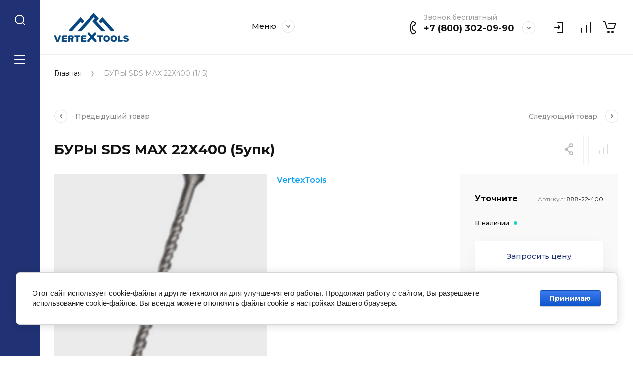

--- FILE ---
content_type: text/html; charset=utf-8
request_url: https://vertextools.ru/magazin/product/bury-sds-max-22h400-5upk
body_size: 27953
content:
<!doctype html>
<html lang="ru">

<head>
<meta charset="utf-8">
<meta name="robots" content="all">
<title>БУРЫ SDS MAX 22Х400 (5упк)</title>
<!-- assets.top -->
<meta property="og:title" content="БУРЫ SDS MAX 22Х400 (5упк)">
<meta name="twitter:title" content="БУРЫ SDS MAX 22Х400 (5упк)">
<meta property="og:description" content="БУРЫ SDS MAX 22Х400 (5упк)">
<meta name="twitter:description" content="БУРЫ SDS MAX 22Х400 (5упк)">
<meta property="og:image" content="https://vertextools.ru/thumb/2/nCHKeRrWsPNQP4cjZUaToA/350r350/d/cml_e645ef77_745c03bb.png">
<meta name="twitter:image" content="https://vertextools.ru/thumb/2/nCHKeRrWsPNQP4cjZUaToA/350r350/d/cml_e645ef77_745c03bb.png">
<meta property="og:image:type" content="image/png">
<meta property="og:image:width" content="350">
<meta property="og:image:height" content="350">
<meta property="og:type" content="website">
<meta property="og:url" content="https://vertextools.ru/magazin/product/bury-sds-max-22h400-5upk">
<meta property="og:site_name" content="VertexTools">
<meta property="vk:app_id" content="vertex_tools">
<meta name="twitter:card" content="summary">
<!-- /assets.top -->

<meta name="description" content="БУРЫ SDS MAX 22Х400 (5упк)">
<meta name="keywords" content="БУРЫ SDS MAX 22Х400 (5упк)">
<meta name="SKYPE_TOOLBAR" content="SKYPE_TOOLBAR_PARSER_COMPATIBLE">
<meta name="viewport" content="width=device-width, initial-scale=1.0, maximum-scale=1.0, user-scalable=no">
<meta name="format-detection" content="telephone=no">
<meta http-equiv="x-rim-auto-match" content="none">


<script src="/g/libs/jquery/1.10.2/jquery.min.js" charset="utf-8"></script>

	<link rel="stylesheet" href="/g/css/styles_articles_tpl.css">

            <!-- 46b9544ffa2e5e73c3c971fe2ede35a5 -->
            <script src='/shared/s3/js/lang/ru.js'></script>
            <script src='/shared/s3/js/common.min.js'></script>
        <link rel='stylesheet' type='text/css' href='/shared/s3/css/calendar.css' /><link rel="stylesheet" href="/g/libs/lightgallery-proxy-to-hs/lightgallery.proxy.to.hs.min.css" media="all" async>
<script src="/g/libs/lightgallery-proxy-to-hs/lightgallery.proxy.to.hs.stub.min.js"></script>
<script src="/g/libs/lightgallery-proxy-to-hs/lightgallery.proxy.to.hs.js" async></script>
<link rel="icon" href="/favicon.png" type="image/png">
	<link rel="apple-touch-icon" href="/thumb/2/LWXycLAsrYVHUeczKuvz_w/r/favicon.png">
	<link rel="apple-touch-icon" sizes="57x57" href="/thumb/2/cSiQoKjZkTMIo0ziQoXd3Q/57c57/favicon.png">
	<link rel="apple-touch-icon" sizes="60x60" href="/thumb/2/ADHYAP_QOPaTX7kCwZk1yQ/60c60/favicon.png">
	<link rel="apple-touch-icon" sizes="72x72" href="/thumb/2/NUeGOwT7ccqi0vKCk5c7CQ/72c72/favicon.png">
	<link rel="apple-touch-icon" sizes="76x76" href="/thumb/2/hXphuvuCGMlCNmPwtBK8JQ/76c76/favicon.png">
	<link rel="apple-touch-icon" sizes="114x114" href="/thumb/2/eu_DCr8HaH-4Fl9Q5T1Yug/114c114/favicon.png">
	<link rel="apple-touch-icon" sizes="120x120" href="/thumb/2/3MmgBXK7FEpfGfzqoDIQig/120c120/favicon.png">
	<link rel="apple-touch-icon" sizes="144x144" href="/thumb/2/j9LDtrtN_JRbLahuwp6tEA/144c144/favicon.png">
	<link rel="apple-touch-icon" sizes="152x152" href="/thumb/2/hJpSN6oEQd3e9064W7B_Jg/152c152/favicon.png">
	<link rel="apple-touch-icon" sizes="180x180" href="/thumb/2/f_vyPxiafrQ-f6zkloMaLQ/180c180/favicon.png">
	
	<meta name="msapplication-TileImage" content="/thumb/2/bmMZwZpxmRExzY98ed18Wg/c/favicon.png">
	<meta name="msapplication-square70x70logo" content="/thumb/2/u4ZCgXlIt0M0m6gZuZtRyQ/70c70/favicon.png">
	<meta name="msapplication-square150x150logo" content="/thumb/2/foNNC3kvbPYBac4AKEENng/150c150/favicon.png">
	<meta name="msapplication-wide310x150logo" content="/thumb/2/4xXaTyEaqfQGm4mLgRUUfg/310c150/favicon.png">
	<meta name="msapplication-square310x310logo" content="/thumb/2/rmdEXcb0zBLSx3J7TTuAiw/310c310/favicon.png">

<link rel='stylesheet' type='text/css' href='/t/images/__csspatch/2/patch.css'/>

<!--s3_require-->
<link rel="stylesheet" href="/g/basestyle/1.0.1/user/user.css" type="text/css"/>
<link rel="stylesheet" href="/g/basestyle/1.0.1/cookie.message/cookie.message.css" type="text/css"/>
<link rel="stylesheet" href="/g/basestyle/1.0.1/user/user.blue.css" type="text/css"/>
<script type="text/javascript" src="/g/basestyle/1.0.1/user/user.js" async></script>
<link rel="stylesheet" href="/g/basestyle/1.0.1/cookie.message/cookie.message.blue.css" type="text/css"/>
<script type="text/javascript" src="/g/basestyle/1.0.1/cookie.message/cookie.message.js" async></script>
<!--/s3_require-->
			
		
		
		
			<link rel="stylesheet" type="text/css" href="/g/shop2v2/default/css/theme.less.css">		
			<script type="text/javascript" src="/g/printme.js"></script>
		<script type="text/javascript" src="/g/shop2v2/default/js/tpl.js"></script>
		<script type="text/javascript" src="/g/shop2v2/default/js/baron.min.js"></script>
		
			<script type="text/javascript" src="/g/shop2v2/default/js/shop2.2.js"></script>
		
	<script type="text/javascript">shop2.init({"productRefs": {"776153905":{"cml_min_zakaz_3922501731":{"1":["1028372705"]},"cml_gtd_2796143690":{"10013160\/140124\/3011344\/1     ":["1028372705"]},"cml_polnoe_naimenovanie_2898163137":{"\u0411\u0423\u0420\u042b SDS MAX 22\u0425400":["1028372705"]},"cml_korobka_3654439369":{"5":["1028372705"]},"cml_tipnomenklatury_227884271":{"\u0422\u043e\u0432\u0430\u0440":["1028372705"]},"cml_upakovka_3215722343":{"5":["1028372705"]},"cml_vidnomenklatury_3494576303":{"\u0422\u043e\u0432\u0430\u0440":["1028372705"]},"cml_ssylkasajt_2689404860":{"https:\/\/vertextools.ru\/magazin\/product\/bury-sds-max-22h400-5upk":["1028372705"]},"cml_kod_1378315570":{"\u041c\u0418000157   ":["1028372705"]}}},"apiHash": {"getPromoProducts":"c80aef423ddd2dd15b340f1c7d0f4c00","getSearchMatches":"101acb98e31d03cb68ecc7105f0315a9","getFolderCustomFields":"3ecfc679df193053af2f5f705d66be55","getProductListItem":"df032eadc1aece7ff28cee8eeba7de05","cartAddItem":"8747778cd165cc2b86c4a58e9b71d20b","cartRemoveItem":"bf80cc4d8032b614c63f7ff113c7a228","cartUpdate":"e715276f757ea848bfbb061dfff1a743","cartRemoveCoupon":"c9de40e9323a40980c5bb68186659e61","cartAddCoupon":"107225cbbf89f4369cf6c95250fde2b9","deliveryCalc":"d2170e76773c83baa104bf584c8c9bb1","printOrder":"5766f49db957840f7fc16bfa3e27dd68","cancelOrder":"2a618fd8de1343d5a18c8f5100a4e561","cancelOrderNotify":"3cda30a97f2196e9d7ef148fe03981a9","repeatOrder":"84d99cf62173fc6c30cdcdcca0708d4e","paymentMethods":"541d92a6a0a3da20aa2a3dfa455f86cf","compare":"c9cbca119c04dc9d2bfaafa23fc0b583"},"hash": null,"verId": 3918938,"mode": "product","step": "","uri": "/magazin","IMAGES_DIR": "/d/","my": {"gr_collections_upd":true,"gr_compare_data_tooltip":"\u0421\u0440\u0430\u0432\u043d\u0438\u0442\u044c","gr_compare_data_added_tooltip":"\u0423\u0434\u0430\u043b\u0438\u0442\u044c","gr_search_no_placeholder":true,"lazy_load_subpages":true,"gr_additional_work_btn":true,"gr_product_quick_view":true,"gr_pagelist_lazy_load":true,"gr_lazy_load":true,"gr_show_slider_autoplay":true,"gr_buy_btn_data_url":true,"gr_enable_img_settings":true,"gr_enable_images_settings":true,"gr_show_one_click_in_thumbs":true,"personal_data_no_brackets":true,"enable_disabled_class":true,"show_sections":false,"buy_alias":"\u0412 \u043a\u043e\u0440\u0437\u0438\u043d\u0443","gr_pluso_title":"\u041f\u043e\u0434\u0435\u043b\u0438\u0442\u044c\u0441\u044f","preorder_alias":"\u041f\u043e\u0434 \u0437\u0430\u043a\u0430\u0437","vendor_alias":"\u0411\u0440\u0435\u043d\u0434","new_alias":"\u041d\u043e\u0432\u0438\u043d\u043a\u0430","special_alias":"\u0410\u043a\u0446\u0438\u044f","buy_mod":true,"buy_kind":true,"gr_hide_no_amount_rating":true,"gr_hide_params_compare":true,"gr_compare_class":" ","gr_cart_reg_placeholder":true,"gr_show_collections_compare":true,"gr_show_params_in_kinds":true,"gr_login_placeholered":true,"on_shop2_btn":true,"gr_auth_placeholder":true,"gr_show_collcetions_amount":true,"gr_kinds_slider":true,"gr_search_old_color":true,"gr_filter_remodal_res":"1260","gr_sorting_no_filter":true,"gr_pagelist_only_icons":true,"gr_filter_result_container":true,"gr_filter_only_field_title":true,"gr_filter_placeholders":false,"gr_filter_remodal":true,"gr_filter_range_slider":false,"gr_search_range_slider":false,"gr_h1_in_column":true,"gr_show_nav_btns":true,"gr_wrapped_currency":true,"gr_add_to_compare_text":"\u0421\u0440\u0430\u0432\u043d\u0438\u0442\u044c","gr_card_small_thumb_width":180,"gr_card_small_thumb_height":180,"gr_card_slider_class":" horizontal","gr_by_price_desc":"\u041f\u043e \u0446\u0435\u043d\u0435 - \u0434\u043e\u0440\u043e\u0433\u0438\u0435","gr_by_price_asc":"\u041f\u043e \u0446\u0435\u043d\u0435 - \u0434\u0435\u0448\u0435\u0432\u044b\u0435","gr_by_name_asc":"\u041f\u043e \u043d\u0430\u0437\u0432\u0430\u043d\u0438\u044e - \u043e\u0442 \u0410","gr_by_name_desc":"\u041f\u043e \u043d\u0430\u0437\u0432\u0430\u043d\u0438\u044e - \u043e\u0442 \u042f","gr_filter_sorting_by":"\u0421\u043e\u0440\u0442\u0438\u0440\u043e\u0432\u0430\u0442\u044c","gr_filter_go_text":" ","gr_view_class":" view_click view_opened view-1","gr_cart_titles":false,"gr_show_more_btn_class":" gr-button-2","gr_cart_total_title":"\u0421\u0443\u043c\u043c\u0430 \u0437\u0430\u043a\u0430\u0437\u0430","gr_coupon_placeholder":"\u0412\u0432\u0435\u0434\u0438\u0442\u0435 \u043f\u0440\u043e\u043c\u043e\u043a\u043e\u0434","gr_product_page_version":"global:shop2.2.110-power-tool-product.tpl","gr_product_template_name":"shop2.2.110-power-tool-product-list-thumbs.tpl","gr_cart_page_version":"global:shop2.2.110-power-tool-cart.tpl","gr_main_blocks_version":"global:shop2.2.110-power-tool-main-blocks.tpl","gr_cart_preview_version":"2.2.110_2","gr_compare_page_version":"global:shop2.2.110-power-tool-store-compare.tpl","gr_img_lazyload":true},"shop2_cart_order_payments": 1,"cf_margin_price_enabled": 0,"maps_yandex_key":"","maps_google_key":""});</script>

<link rel="stylesheet" href="/g/libs/jqueryui/datepicker-and-slider/css/jquery-ui.css">
<link rel="stylesheet" href="/g/libs/lightgallery/v1.2.19/lightgallery.css">
<link rel="stylesheet" href="/g/libs/remodal/css/remodal.css">
<link rel="stylesheet" href="/g/libs/remodal/css/remodal-default-theme.css">
<link rel="stylesheet" href="/g/libs/waslide/css/waslide.css">
<link rel="stylesheet" href="/g/libs/jquery-lightslider/1.1.6/css/lightslider.min.css">
<link rel="stylesheet" href="/g/libs/jquery-popover/0.0.4/jquery.popover.css">

		    <link rel="stylesheet" href="/g/templates/shop2/2.110.2/power-tool-store/themes/theme19/theme.scss.css">
	
<link rel="stylesheet" href="/g/templates/shop2/2.110.2/power-tool-store/css/global_styles.css">

<script src="/g/libs/vanilla-lazyload/17.1.0/lazyload.min.js"></script><script src="/g/libs/jquery-responsive-tabs/1.6.3/jquery.responsiveTabs.min.js" charset="utf-8"></script>
<script src="/g/libs/jquery-match-height/0.7.2/jquery.matchHeight.min.js" charset="utf-8"></script>
<script src="/g/libs/jqueryui/datepicker-and-slider/js/jquery-ui.min.js" charset="utf-8"></script>
<script src="/g/libs/jqueryui/touch_punch/jquery.ui.touch_punch.min.js" charset="utf-8"></script>
<script src="/g/libs/jquery-slick/1.9.0/slick.min.js" charset="utf-8"></script>
<script src="/g/libs/flexmenu/1.4.2/flexmenu.min.js" charset="utf-8"></script>
<script src="/g/libs/lightgallery/v1.2.19/lightgallery.js" charset="utf-8"></script>
<script src="/g/libs/remodal/js/remodal.js" charset="utf-8"></script>
<script src="/g/libs/waslide/js/animit.js" charset="utf-8"></script>
<script src="/g/libs/waslide/js/waslide.js" charset="utf-8"></script>
<script src="/g/libs/jquery-lightslider/1.1.6/js/patched/lightslider.js" charset="utf-8"></script>
<script src="/g/libs/jquery-popover/0.0.4/jquery.popover.js" charset="utf-8"></script>
<script src="/g/templates/shop2/widgets/js/timer.js" charset="utf-8"></script>
<script src="/g/templates/shop2/2.110.2/power-tool-store/js/cart_preview/cart_viewer.js" charset="utf-8"></script>






<script src="/g/s3/misc/form/shop-form/shop-form-minimal.js" charset="utf-8"></script>
<script src="/g/templates/shop2/2.110.2/power-tool-store/js/plugins.js" charset="utf-8"></script>

	<script src="/g/templates/shop2/2.110.2/power-tool-store/js/shop_main.js" charset="utf-8"></script>





<link rel="stylesheet" href="/t/v6944/images/css/site_addons.scss.css">
</head>
<body class="site inner_page mode_product">
	
	<div class="cart-overlay">&nbsp;</div>

	<div class="remodal" data-remodal-id="cabinet-modal" role="dialog" data-remodal-options="hashTracking: false">
		<button data-remodal-action="close" class="gr-icon-btn remodal-close-btn"><span>Закрыть</span></button>
		<div class="shop2-block login-form">
	<div class="login-form__inner">
		<div class="login-form__header">
			Кабинет
		</div>
		<div class="login-form__body">
			
				<form method="post" action="/registraciya">
					<input type="hidden" name="mode" value="login" />

					<div class="login-form__row login gr-field-style">
												<input placeholder="Логин" type="text" name="login" id="login" tabindex="1" value="" />
					</div>
					<div class="login-form__row last_row">
						<div class="gr-field-style">
														<input placeholder="Пароль" type="password" name="password" id="password" tabindex="2" value="" />
						</div>
						<button type="submit" class="gr-button-1" tabindex="3">Войти</button>
					</div>

					<div class="login-btns">
						<a href="/registraciya/forgot_password" class="forgot_btn gr-button-2">
							Забыли пароль?
						</a>

											</div>
				<re-captcha data-captcha="recaptcha"
     data-name="captcha"
     data-sitekey="6LcNwrMcAAAAAOCVMf8ZlES6oZipbnEgI-K9C8ld"
     data-lang="ru"
     data-rsize="invisible"
     data-type="image"
     data-theme="light"></re-captcha></form>
				
									<div class="g-auth__row g-auth__social-min">
												



				
						<div class="g-form-field__title"><b>Также Вы можете войти через:</b></div>
			<div class="g-social">
																												<div class="g-social__row">
								<a href="/users/hauth/start/vkontakte?return_url=/magazin/product/bury-sds-max-22h400-5upk" class="g-social__item g-social__item--vk-large" rel="nofollow">Vkontakte</a>
							</div>
																																						<!--noindex-->
							<a href="/users/hauth/start/yandex?return_url=/magazin/product/bury-sds-max-22h400-5upk" class="g-social__item g-social__item--ya" rel="nofollow">Yandex</a>
						<!--/noindex-->
																
			</div>
			
		
	
			<div class="g-auth__personal-note">
									
			
							Ознакомлен с пользовательским соглашением. <a href="/registraciya/agreement" target="_blank">Подробнее</a>
					</div>
							<a href="/registraciya/register" class="register_btn gr-button-1">Регистрация</a>
					</div>
				
			
		</div>
	</div>
</div>		</div>
	</div> <!-- .cabinet-modal -->
	
	<div class="cart-popup-block">
		<div class="cart-popup-block__body custom-scroll scroll-width-thin scroll">
			<div class="cart-popup-block__close gr-icon-btn">&nbsp;</div>
			<div class="cart-popup-block__container"></div>
		</div>
	</div> <!-- .cart-popup-block -->
	
	 <!-- .special-popup -->

	<div class="remodal" data-remodal-id="contacts-modal" role="dialog" data-remodal-options="hashTracking: false">
		<button data-remodal-action="close" class="gr-icon-btn remodal-close-btn"><span>Закрыть</span></button>

			<div class="remodal-contacts-header">Контакты</div>
			
			<div class="remodal-contacts-body">
				<div class="header-popup-contacts">
					<div class="messangers-items-wrap">
						<div class="messangers-items">
															<div class="messangers-phone__item">
									<div class="messangers-phone__subtitle">Звонок бесплатный</div>									<div class="messangers-phone__number">
										<a href="tel:+78003020990">+7 (800) 302-09-90</a>
									</div>
								</div>
															<div class="messangers-phone__item">
									<div class="messangers-phone__subtitle">Телефон</div>									<div class="messangers-phone__number">
										<a href="tel:+74951506057">+7 (495) 150-60-57</a>
									</div>
								</div>
													
													</div>
					</div>
											<div class="help-block__btn1 top-callback gr-button-1" data-remodal-target="help-form"
							data-api-url="/-/x-api/v1/public/?method=form/postform&param[form_id]=23188905&param[tpl]=global:shop2.form.minimal.tpl&param[placeholdered_fields]=1"
						>Заказать звонок</div>
																<div class="top-address">
							г. Москва, Варшавское ш., 148
						</div>
									</div>
									<div class="social-block">
												<div class="social-block__items">
															<a href="https://vk.com/vertex_tools" target="_blank" class="social-block__item">
																			<img src="/g/spacer.gif" data-src="/thumb/2/2tiLIyeUXPJxcE_4bfXAbQ/40c40/d/2022-10-13_13-54-42_3.png" class="lazy" alt="ВК" />
																	</a>
															<a href="https://t.me/vertextools_moscow" target="_blank" class="social-block__item">
																			<img src="/g/spacer.gif" data-src="/thumb/2/27eKgMzrd1MLNBHsNEXwCA/40c40/d/telegram_messengerpng.webp" class="lazy" alt="Telegram" />
																	</a>
															<a href="https://youtube.com/@vertextools" target="_blank" class="social-block__item">
																			<img src="/g/spacer.gif" data-src="/thumb/2/M0Got3vR5I4xEjhYQPkYTw/40c40/d/free-icon-play-13949958.png" class="lazy" alt="YouTube" />
																	</a>
													</div>
					</div>
							</div>
		
		</div>
	</div> <!-- .contacts-modal -->
	
	
	<div class="mobile-menu">
		<div class="mobile-menu__back">Назад</div>
		<div class="mobile-menu__close">&nbsp;</div>
		<div class="mobile-menu__body"></div>
	</div> <!-- .mobile-menu -->

	
	<div class="burger-block">
		<div class="burger-block__inner custom-scroll scroll-width-thin scroll">
			<div class="burger-block__body">
				<div class="burger-block__cabinet" data-remodal-target="cabinet-modal">
											Войти
						
				</div>
				<div class="burger-block__menu"><span>Меню</span></div>
				<div class="burger-block__title">Каталог<a href="/stranica-so-vsemi-kategoriyami"><span>Полный каталог</span></a></div>
				<div class="burger-block__container"></div>
									<div class="burger-block__all">
						<a href="/stranica-so-vsemi-kategoriyami"><span>Полный каталог</span></a>
					</div>
								<div class="burger-block__close">&nbsp;</div>
			</div>
		</div>
	</div> <!--.burger-block-->


	<div class="search-popup">
		<div class="search-popup__inner custom-scroll scroll-width-thin scroll">
			<div class="search-popup__close">&nbsp;</div>
			<div class="search-popup__body"></div>
		</div>
	</div> <!--.search-popup-->


	<div class="compact-panel">
		<div class="compact-panel__inner">
			<div class="compact-panel__body">
				<div class="compact-panel__search">&nbsp;</div>
				<div class="compact-panel__burger">&nbsp;</div>
							</div>
		</div>
	</div> <!--.compact-panel-->

	<div class="site__panel left-panel left-panel__js inner_page">
		<div class="left-panel__inner">
			
			<nav class="search-block">
								    <form action="/magazin/search" method="get" class="search-block__form">
					    <input autocomplete="off" name="search_text" type="text" class="search-block__input" value="" placeholder="Поиск"/>
					    <button class="search-block__btn">&nbsp;</button>
					    <div class="search-block__close">&nbsp;</div>
				    <re-captcha data-captcha="recaptcha"
     data-name="captcha"
     data-sitekey="6LcNwrMcAAAAAOCVMf8ZlES6oZipbnEgI-K9C8ld"
     data-lang="ru"
     data-rsize="invisible"
     data-type="image"
     data-theme="light"></re-captcha></form>
			    			</nav>
			
			<div class="search-container custom-scroll scroll-width-thin scroll">
				<div class="search-container__body">
						
	
<div class="shop2-block search-form">
	<div class="search-form__inner">
		<div class="search-form__header">Поиск</div>
		<div class="search-rows">
			<form action="/magazin/search" enctype="multipart/form-data">
				<input type="hidden" name="sort_by" value=""/>
				
									<div class="search-rows__row gr-field-style float_row">
						<div class="row-title field-title">Цена (р.)<span style="display: inline-block;">:</span></div>
						<div class="row-body">
							<label class="input-from">
								<span class="from_title hide">от</span>
								<input name="s[price][min]" type="text" size="5" class="small" value=""  data-range_min="0" oninput="this.value = this.value.replace (/\D/, '')" />
							</label>
							<label class="input-to">
								<span class="to_title hide">до</span>
								<input name="s[price][max]" type="text" size="5" class="small" value=""  data-range_max="200000" oninput="this.value = this.value.replace (/\D/, '')" />
							</label>
													</div>
					</div>
				
									<div class="search-rows__row gr-field-style">
						<label class="row-title field-title" for="shop2-name">Название<span style="display: inline-block;">:</span></label>
						<div class="row-body">
							<input type="text" name="s[name]" size="20" id="shop2-name" value="" />
						</div>
					</div>
				
									<div class="search-rows__row gr-field-style">
						<label class="row-title field-title" for="shop2-article">Артикул<span style="display: inline-block;">:</span></label>
						<div class="row-body">
							<input type="text" name="s[article]" id="shop2-article" value="" />
						</div>
					</div>
				
									<div class="search-rows__row gr-field-style">
						<label class="row-title field-title" for="shop2-text">Текст<span style="display: inline-block;">:</span></label>
						<div class="row-body">
							<input type="text" name="search_text" size="20" id="shop2-text"  value="" />
						</div>
					</div>
				
				
									<div class="search-rows__row gr-field-style">
						<div class="row-title field-title">Выберите категорию<span style="display: inline-block;">:</span></div>
						<div class="row-body">
							<select name="s[folder_id]" id="s[folder_id]">
								<option value="">Все</option>
																																												<option value="68350506" >
											 Сверлильный инструмент
										</option>
																																				<option value="68350706" >
											&raquo; Буры SDS+
										</option>
																																				<option value="68350906" >
											&raquo; Буры SDS Max
										</option>
																																				<option value="68351106" >
											&raquo; Зубила, пики
										</option>
																																				<option value="68351306" >
											&raquo; Балеринки по керамике и по дереву
										</option>
																																				<option value="68351506" >
											&raquo; Наборы коронок
										</option>
																																				<option value="68351706" >
											&raquo; Фрезы/ наборы фрез
										</option>
																																				<option value="68351906" >
											&raquo; Коронки
										</option>
																																				<option value="201190708" >
											&raquo;&raquo; Коронки для УШМ
										</option>
																																				<option value="240769108" >
											&raquo;&raquo; Коронки по стеклу
										</option>
																																				<option value="240769508" >
											&raquo;&raquo; Коронки по стеклу и керамике с центрирующим сверлом
										</option>
																																				<option value="240769708" >
											&raquo;&raquo; Коронки по бетону
										</option>
																																				<option value="240769908" >
											&raquo;&raquo; Коронки по металлу
										</option>
																																				<option value="240770108" >
											&raquo;&raquo; Наборы коронок по керамической плитке
										</option>
																																				<option value="240770308" >
											&raquo;&raquo; Наборы кольцевых пил по дереву
										</option>
																																				<option value="271717708" >
											&raquo;&raquo; Коронки с техническим воском
										</option>
																																				<option value="68352106" >
											&raquo; Сверла
										</option>
																																				<option value="234596108" >
											&raquo;&raquo; Сверла по дереву
										</option>
																																				<option value="234616508" >
											&raquo;&raquo;&raquo; Перовые сверла
										</option>
																																				<option value="234616908" >
											&raquo;&raquo;&raquo; Удлинитель для первых сверл
										</option>
																																				<option value="234596508" >
											&raquo;&raquo; Сверла по металлу
										</option>
																																				<option value="234653108" >
											&raquo;&raquo;&raquo; Удлиненные HSS
										</option>
																																				<option value="234653508" >
											&raquo;&raquo;&raquo; HSS
										</option>
																																				<option value="234656708" >
											&raquo;&raquo;&raquo; Твердосплавные
										</option>
																																				<option value="234657708" >
											&raquo;&raquo;&raquo; Титан+кобальт
										</option>
																																				<option value="234659508" >
											&raquo;&raquo;&raquo; Кобальт
										</option>
																																				<option value="234596908" >
											&raquo;&raquo; Сверла ступенчатые
										</option>
																																				<option value="234608708" >
											&raquo;&raquo; Сверла под конфирмат
										</option>
																																				<option value="234609508" >
											&raquo;&raquo; Сверла по бетону
										</option>
																																				<option value="234656508" >
											&raquo;&raquo; С цилиндрическим хвостовиком
										</option>
																																				<option value="234725308" >
											&raquo;&raquo; Наборы сверл
										</option>
																																				<option value="240768708" >
											&raquo;&raquo; Сверла по стеклу
										</option>
																																				<option value="271719308" >
											&raquo;&raquo; Сверла универсальные
										</option>
																																				<option value="271720108" >
											&raquo;&raquo; Сверла-метчики
										</option>
																																				<option value="68352306" >
											&raquo; Хвостовики
										</option>
																																				<option value="68352506" >
											 Строительно-отделочный инструмент
										</option>
																																				<option value="68352906" >
											&raquo; Долото-стамески плоские
										</option>
																																				<option value="68353106" >
											&raquo; Ножницы по металлу
										</option>
																																				<option value="68353306" >
											&raquo; Ножницы по полипропилену
										</option>
																																				<option value="68353506" >
											&raquo; Секаторы
										</option>
																																				<option value="68353706" >
											 Режущий инструмент
										</option>
																																				<option value="68353906" >
											&raquo; Диски алмазные
										</option>
																																				<option value="68354106" >
											&raquo; Пильные диски
										</option>
																																				<option value="239925108" >
											&raquo;&raquo; Пильные диски по дереву
										</option>
																																				<option value="239927308" >
											&raquo;&raquo; Диски по цветным металлам
										</option>
																																				<option value="239927908" >
											&raquo;&raquo; Цепные диски для УШМ
										</option>
																																				<option value="68354306" >
											&raquo; Круги зачистные по металлу
										</option>
																																				<option value="239941908" >
											&raquo;&raquo; Круги лепестковые
										</option>
																																				<option value="239942308" >
											&raquo;&raquo; Круги зачистные
										</option>
																																				<option value="68354506" >
											&raquo; Круги отрезные по металлу
										</option>
																																				<option value="68354706" >
											&raquo; Рубанки
										</option>
																																				<option value="68354906" >
											&raquo; Плиткорезы
										</option>
																																				<option value="68364506" >
											 Ручной инструмент
										</option>
																																				<option value="68364906" >
											&raquo; Пистолеты для монтажной пены
										</option>
																																				<option value="68365106" >
											&raquo; Пистолеты для герметика
										</option>
																																				<option value="68365306" >
											&raquo; Степлеры
										</option>
																																				<option value="240000108" >
											&raquo;&raquo; Скобы для мебельных степлеров
										</option>
																																				<option value="240000308" >
											&raquo;&raquo; Степлеры мебельные
										</option>
																																				<option value="68365706" >
											&raquo; Наборы ключей
										</option>
																																				<option value="240028708" >
											&raquo;&raquo; Трещетки для торцевых головок
										</option>
																																				<option value="240028908" >
											&raquo;&raquo; Наборы шестигранников
										</option>
																																				<option value="240031708" >
											&raquo;&raquo; Наборы ключей имбусовых
										</option>
																																				<option value="240040508" >
											&raquo;&raquo; Наборы инструментов
										</option>
																																				<option value="240040708" >
											&raquo;&raquo; Наборы звездочек
										</option>
																																				<option value="240040908" >
											&raquo;&raquo; Ключи комбинированные трещоточные
										</option>
																																				<option value="240041308" >
											&raquo;&raquo; Ключи комбинированные
										</option>
																																				<option value="240045108" >
											&raquo;&raquo; Прямые трубные ключи
										</option>
																																				<option value="240045508" >
											&raquo;&raquo; Ключи универсальные для УШМ
										</option>
																																				<option value="240046108" >
											&raquo;&raquo; Ключи разводные
										</option>
																																				<option value="240046308" >
											&raquo;&raquo; Ключи гаечные универсальные
										</option>
																																				<option value="68365906" >
											&raquo; Заклепочники и просекатели
										</option>
																																				<option value="68366106" >
											&raquo; Струбцины
										</option>
																																				<option value="68366306" >
											&raquo; Отвертки
										</option>
																																				<option value="68366506" >
											&raquo; Электромонтажный инструмент и приспособления
										</option>
																																				<option value="239946108" >
											&raquo; Карандаш по металлу
										</option>
																																				<option value="239946908" >
											&raquo; Телескопические магниты
										</option>
																																				<option value="239959708" >
											&raquo; Стеклорезы
										</option>
																																				<option value="239961308" >
											&raquo; Щипцы для СВП
										</option>
																																				<option value="68366706" >
											 Малярный инструмент
										</option>
																																				<option value="68366906" >
											&raquo; Кельма
										</option>
																																				<option value="68367306" >
											&raquo; Скребки
										</option>
																																				<option value="68367506" >
											&raquo; Размёточные шнуры
										</option>
																																				<option value="68367706" >
											&raquo; Шпатели
										</option>
																																				<option value="240059108" >
											&raquo;&raquo; Шпатели
										</option>
																																				<option value="240059308" >
											&raquo;&raquo; Кельмы
										</option>
																																				<option value="68367906" >
											&raquo; Насадки
										</option>
																																				<option value="240088108" >
											&raquo;&raquo; Щетка по металлу пластиковой ручкой
										</option>
																																				<option value="240088908" >
											&raquo;&raquo; Щетка плоская для УШМ
										</option>
																																				<option value="240090108" >
											&raquo;&raquo; Щетка для УШМ
										</option>
																																				<option value="240090308" >
											&raquo;&raquo; Щетка нейлоновая для УШМ
										</option>
																																				<option value="240099308" >
											&raquo;&raquo; Пильные насадки
										</option>
																																				<option value="240101508" >
											&raquo;&raquo; Шлифовальные насадки
										</option>
																																				<option value="240110308" >
											&raquo;&raquo; Насадки для УШМ с переходником
										</option>
																																				<option value="240122708" >
											&raquo;&raquo; Насадки для шлифовальной машинки
										</option>
																																				<option value="240127508" >
											&raquo;&raquo; Насадки для дрели с липучкой
										</option>
																																				<option value="240140108" >
											&raquo;&raquo; Насадки для УШМ с липучкой
										</option>
																																				<option value="271720908" >
											&raquo;&raquo; Миксер
										</option>
																																				<option value="68368106" >
											&raquo; Краскораспылители
										</option>
																																				<option value="68368306" >
											&raquo; Малярные ножи
										</option>
																																				<option value="68368706" >
											&raquo; Складные ножи
										</option>
																																				<option value="68368906" >
											&raquo; Лезвия
										</option>
																																				<option value="68369106" >
											 Слесарный инструмент
										</option>
																																				<option value="68369306" >
											&raquo; Плоскогубцы клещи
										</option>
																																				<option value="240140708" >
											&raquo;&raquo; Тонкогубцы
										</option>
																																				<option value="240140908" >
											&raquo;&raquo; Пассатижи
										</option>
																																				<option value="240141108" >
											&raquo;&raquo; Клещи переставные
										</option>
																																				<option value="240141308" >
											&raquo;&raquo; Зажимы ручные
										</option>
																																				<option value="240141508" >
											&raquo;&raquo; Бокорезы
										</option>
																																				<option value="68369506" >
											&raquo; Молотки
										</option>
																																				<option value="240155508" >
											&raquo;&raquo; Молотки-гвоздодеры
										</option>
																																				<option value="240155708" >
											&raquo;&raquo; Молотки слесарные
										</option>
																																				<option value="240156108" >
											&raquo;&raquo;&raquo; С фиберглассовой рукоядкой
										</option>
																																				<option value="240156308" >
											&raquo;&raquo;&raquo; С деревянной рукоядкой
										</option>
																																				<option value="68369706" >
											&raquo; Кувалды
										</option>
																																				<option value="68369906" >
											&raquo; Колуны
										</option>
																																				<option value="68370106" >
											&raquo; Киянки
										</option>
																																				<option value="68370506" >
											 Сварочное оборудование
										</option>
																																				<option value="68370706" >
											&raquo; Горелки
										</option>
																																				<option value="240181108" >
											&raquo;&raquo; Горелка газовая
										</option>
																																				<option value="240181308" >
											&raquo;&raquo; Горелка кровельная
										</option>
																																				<option value="68370906" >
											&raquo; Редукторы
										</option>
																																				<option value="68371306" >
											 Измерительные системы
										</option>
																																				<option value="68371506" >
											&raquo; Линейки-шаблоны
										</option>
																																				<option value="240190908" >
											&raquo;&raquo; Угольники
										</option>
																																				<option value="240192708" >
											&raquo;&raquo; Мерные ленты
										</option>
																																				<option value="240192908" >
											&raquo;&raquo; Линейки-шаблоны
										</option>
																																				<option value="240193308" >
											&raquo;&raquo; Линейки измерительные
										</option>
																																				<option value="240193508" >
											&raquo;&raquo; Транспортиры
										</option>
																																				<option value="68371706" >
											&raquo; Рулетки
										</option>
																																				<option value="68372306" >
											&raquo; Штангенциркули
										</option>
																																				<option value="68372506" >
											&raquo; Уровни
										</option>
																																				<option value="68372706" >
											 Расходные материалы
										</option>
																																				<option value="271637308" >
											&raquo; Борфрезы
										</option>
																																				<option value="68372906" >
											&raquo; Биты и головки
										</option>
																																				<option value="240269508" >
											&raquo;&raquo; Наборы бит
										</option>
																																				<option value="240269908" >
											&raquo;&raquo; Биты магнитные
										</option>
																																				<option value="240270108" >
											&raquo;&raquo; Удлинители для бит
										</option>
																																				<option value="68373306" >
											&raquo; Набор насадок для реноваторов
										</option>
																																				<option value="68373506" >
											&raquo; Ножи для элетрорубанков
										</option>
																																				<option value="234740308" >
											&raquo; Наборы для гравера
										</option>
																																				<option value="68373706" >
											 Оснастка
										</option>
																																				<option value="68374106" >
											&raquo; Биты
										</option>
																																				<option value="68374306" >
											&raquo; Зубила
										</option>
																																				<option value="240272308" >
											&raquo;&raquo; Штробники
										</option>
																																				<option value="68374506" >
											&raquo; Полотна для электролобзика
										</option>
																																				<option value="68374706" >
											&raquo; Полотна для сабельной электроножовки
										</option>
																																				<option value="68374906" >
											&raquo; Переходники и патроны
										</option>
																																				<option value="271684708" >
											&raquo; наборы
										</option>
																																				<option value="271705308" >
											&raquo; Вакуумные присоски
										</option>
																																				<option value="68375306" >
											 Абразивный материал
										</option>
																																				<option value="68375506" >
											&raquo; Шлифовальные круги
										</option>
																																				<option value="240275308" >
											&raquo;&raquo; Черепашки для мрамора сухое шлифование
										</option>
																																				<option value="240275908" >
											&raquo;&raquo; Черепашки для мрамора
										</option>
																																				<option value="240279508" >
											&raquo;&raquo; Чаши алмазные
										</option>
																																				<option value="240279908" >
											&raquo;&raquo; Круги шлифовальные
										</option>
																																				<option value="240280508" >
											&raquo;&raquo; Круги абразивные под липучку
										</option>
																																				<option value="68375706" >
											&raquo; Полировальные круги
										</option>
																																				<option value="68376106" >
											&raquo; Сетки
										</option>
																																				<option value="240280908" >
											&raquo; Бруски абразивные
										</option>
																																				<option value="68376706" >
											 Садовый инструмент
										</option>
																																				<option value="271684108" >
											&raquo; топоры
										</option>
																																				<option value="68376906" >
											&raquo; Лески для триммера
										</option>
																																				<option value="240282708" >
											&raquo;&raquo; Круг с сердечником
										</option>
																																				<option value="240282908" >
											&raquo;&raquo; Звезда
										</option>
																																				<option value="240283308" >
											&raquo;&raquo; Витой квадрат
										</option>
																																				<option value="68377106" >
											&raquo; Катушки и диски для триммера
										</option>
																																				<option value="68377306" >
											&raquo; Ножовки
										</option>
																																				<option value="240304908" >
											&raquo;&raquo; Ножовки по дереву
										</option>
																																				<option value="240305108" >
											&raquo;&raquo; Ножовки по пенобетону
										</option>
																																				<option value="240305508" >
											&raquo;&raquo; Ножовки по металлу
										</option>
																																				<option value="68377506" >
											&raquo; Секаторы ножницы
										</option>
																																				<option value="68377706" >
											&raquo; Цепи для электро и бензопил
										</option>
																																				<option value="68377906" >
											&raquo; Тележки
										</option>
																																				<option value="68378106" >
											 Защита
										</option>
																																				<option value="271700908" >
											&raquo; наколенники
										</option>
																																				<option value="68378506" >
											&raquo; Защитные очки
										</option>
																																				<option value="68378706" >
											&raquo; Очки газосварщика
										</option>
																																				<option value="68378906" >
											 Прочие товары
										</option>
																																				<option value="271708708" >
											&raquo; мультитулы
										</option>
																																				<option value="68379106" >
											&raquo; Паяльные лампы
										</option>
																																				<option value="68379306" >
											&raquo; Браслеты
										</option>
																																				<option value="68379506" >
											&raquo; Хомуты стяжки
										</option>
																																				<option value="68379706" >
											&raquo; Стеклодомкраты
										</option>
																																				<option value="68379906" >
											&raquo; Замки
										</option>
																																				<option value="68380106" >
											&raquo; Другие товары
										</option>
																								</select>
						</div>
					</div>

					<div id="shop2_search_custom_fields"></div>
								
									<div id="shop2_search_global_fields">
						
									</div>
								
									<div class="search-rows__row gr-field-style">
						<div class="row-title field-title">Бренд<span style="display: inline-block;">:</span></div>
						<div class="row-body">
							<select name="s[vendor_id]">
								<option value="">Все</option>          
																	<option value="66561309" >VertexTools</option>
															</select>
						</div>
					</div>
				
														    <div class="search-rows__row gr-field-style">
					        <div class="row-title field-title">Новинка<span style="display: inline-block;">:</span></div>
					        <div class="row-body">
					            					            <select name="s[flags][2]">
						            <option value="">Все</option>
						            <option value="1">да</option>
						            <option value="0">нет</option>
						        </select>
					        </div>
					    </div>
			    															    <div class="search-rows__row gr-field-style">
					        <div class="row-title field-title">Спецпредложение<span style="display: inline-block;">:</span></div>
					        <div class="row-body">
					            					            <select name="s[flags][1]">
						            <option value="">Все</option>
						            <option value="1">да</option>
						            <option value="0">нет</option>
						        </select>
					        </div>
					    </div>
			    									
				

									<div class="search-rows__row gr-field-style">
						<div class="row-title field-title">Результатов на странице<span style="display: inline-block;">:</span></div>
						<div class="row-body">
							<select name="s[products_per_page]">
																																		<option value="5">5</option>
																										<option value="20">20</option>
																										<option value="35">35</option>
																										<option value="50">50</option>
																										<option value="65">65</option>
																										<option value="80">80</option>
																										<option value="95">95</option>
															</select>
						</div>
					</div>
				
				<div class="search-rows__btn">
					<button type="submit" class="search-btn gr-button-1"><span>Поиск</span></button>
				</div>
			</form >
		</div>
	</div>
</div><!-- Search Form -->				</div>
			</div>

			<div class="left-folders custom-scroll scroll-width-thin scroll left_folders_upd">
				<div class="left-folders__title">Каталог<div class="left-folders__close">&nbsp;</div></div>
								    <ul class="left-folders__list panel-folders menu-default">
				        				            				        				            
				                
				                				                    <li class="has">
					                	<a href="/magazin/folder/sverlilnyj-instrument">
					                		<span class="folder-list-item">
					                										                    <span class="folder-name"><ins>Сверлильный инструмент</ins></span>
						                    </span>
						                </a>
				                								
														        				                
				            				        				            
				                				                    				                        <ul class="custom-scroll scroll-width-thin scroll">
				                        	<li class="backItem"><ins>Назад</ins><div class="burger-block__close">&nbsp;</div></li>
				                        	<li class="parentItem"><a href="/magazin/folder/sverlilnyj-instrument"><span>Сверлильный инструмент</span></a></li>
				                    				                
				                				                    <li class="">
				                    	<a href="/magazin/folder/bury-sds">
						                    <span><ins>Буры SDS+</ins></span>
					                    </a>
				                								
														        				                
				            				        				            
				                				                    				                        </li>
				                        				                    				                
				                				                    <li class="">
				                    	<a href="/magazin/folder/bury-sds-max">
						                    <span><ins>Буры SDS Max</ins></span>
					                    </a>
				                								
														        				                
				            				        				            
				                				                    				                        </li>
				                        				                    				                
				                				                    <li class="">
				                    	<a href="/magazin/folder/zubila-piki">
						                    <span><ins>Зубила, пики</ins></span>
					                    </a>
				                								
														        				                
				            				        				            
				                				                    				                        </li>
				                        				                    				                
				                				                    <li class="">
				                    	<a href="/magazin/folder/balerinki">
						                    <span><ins>Балеринки по керамике и по дереву</ins></span>
					                    </a>
				                								
														        				                
				            				        				            
				                				                    				                        </li>
				                        				                    				                
				                				                    <li class="">
				                    	<a href="/magazin/folder/nabory-koronok">
						                    <span><ins>Наборы коронок</ins></span>
					                    </a>
				                								
														        				                
				            				        				            
				                				                    				                        </li>
				                        				                    				                
				                				                    <li class="">
				                    	<a href="/magazin/folder/frezy-nabory-frez">
						                    <span><ins>Фрезы/ наборы фрез</ins></span>
					                    </a>
				                								
														        				                
				            				        				            
				                				                    				                        </li>
				                        				                    				                
				                				                    <li class="has">
				                    	<a href="/magazin/folder/koronki">
						                    <span><ins>Коронки</ins></span>
					                    </a>
				                								
														        				                
				            				        				            
				                				                    				                        <ul class="custom-scroll scroll-width-thin scroll">
				                        	<li class="backItem"><ins>Назад</ins><div class="burger-block__close">&nbsp;</div></li>
				                        	<li class="parentItem"><a href="/magazin/folder/koronki"><span>Коронки</span></a></li>
				                    				                
				                				                    <li class="">
				                    	<a href="/magazin/folder/koronki-dlya-ushm">
						                    <span><ins>Коронки для УШМ</ins></span>
					                    </a>
				                								
														        				                
				            				        				            
				                				                    				                        </li>
				                        				                    				                
				                				                    <li class="">
				                    	<a href="/magazin/folder/koronki-po-steklu">
						                    <span><ins>Коронки по стеклу</ins></span>
					                    </a>
				                								
														        				                
				            				        				            
				                				                    				                        </li>
				                        				                    				                
				                				                    <li class="">
				                    	<a href="/magazin/folder/koronki-po-steklu-i-keramike-s-centruyushchim-sverlom">
						                    <span><ins>Коронки по стеклу и керамике с центрирующим сверлом</ins></span>
					                    </a>
				                								
														        				                
				            				        				            
				                				                    				                        </li>
				                        				                    				                
				                				                    <li class="">
				                    	<a href="/magazin/folder/koronki-po-betonu">
						                    <span><ins>Коронки по бетону</ins></span>
					                    </a>
				                								
														        				                
				            				        				            
				                				                    				                        </li>
				                        				                    				                
				                				                    <li class="">
				                    	<a href="/magazin/folder/koronki-po-metallu">
						                    <span><ins>Коронки по металлу</ins></span>
					                    </a>
				                								
														        				                
				            				        				            
				                				                    				                        </li>
				                        				                    				                
				                				                    <li class="">
				                    	<a href="/magazin/folder/nabory-koronok-po-keramicheskoj-plitke">
						                    <span><ins>Наборы коронок по керамической плитке</ins></span>
					                    </a>
				                								
														        				                
				            				        				            
				                				                    				                        </li>
				                        				                    				                
				                				                    <li class="">
				                    	<a href="/magazin/folder/nabory-kolcevyh-pil-po-derevu">
						                    <span><ins>Наборы кольцевых пил по дереву</ins></span>
					                    </a>
				                								
														        				                
				            				        				            
				                				                    				                        </li>
				                        				                    				                
				                				                    <li class="">
				                    	<a href="/magazin/folder/koronki-s-tehnicheskim-voskom">
						                    <span><ins>Коронки с техническим воском</ins></span>
					                    </a>
				                								
														        				                
				            				        				            
				                				                    				                        </li>
				                        				                            </ul>
				                            </li>
				                        				                    				                
				                				                    <li class="has">
				                    	<a href="/magazin/folder/sverla">
						                    <span><ins>Сверла</ins></span>
					                    </a>
				                								
														        				                
				            				        				            
				                				                    				                        <ul class="custom-scroll scroll-width-thin scroll">
				                        	<li class="backItem"><ins>Назад</ins><div class="burger-block__close">&nbsp;</div></li>
				                        	<li class="parentItem"><a href="/magazin/folder/sverla"><span>Сверла</span></a></li>
				                    				                
				                				                    <li class="has">
				                    	<a href="/magazin/folder/sverla-po-derevu">
						                    <span><ins>Сверла по дереву</ins></span>
					                    </a>
				                								
														        				                
				            				        				            
				                				                    				                        <ul class="custom-scroll scroll-width-thin scroll">
				                        	<li class="backItem"><ins>Назад</ins><div class="burger-block__close">&nbsp;</div></li>
				                        	<li class="parentItem"><a href="/magazin/folder/sverla-po-derevu"><span>Сверла по дереву</span></a></li>
				                    				                
				                				                    <li class="">
				                    	<a href="/magazin/folder/perovye-sverla">
						                    <span><ins>Перовые сверла</ins></span>
					                    </a>
				                								
														        				                
				            				        				            
				                				                    				                        </li>
				                        				                    				                
				                				                    <li class="">
				                    	<a href="/magazin/folder/udlinitel-dlya-pervyh-sverl">
						                    <span><ins>Удлинитель для первых сверл</ins></span>
					                    </a>
				                								
														        				                
				            				        				            
				                				                    				                        </li>
				                        				                            </ul>
				                            </li>
				                        				                    				                
				                				                    <li class="has">
				                    	<a href="/magazin/folder/sverla-po-metallu">
						                    <span><ins>Сверла по металлу</ins></span>
					                    </a>
				                								
														        				                
				            				        				            
				                				                    				                        <ul class="custom-scroll scroll-width-thin scroll">
				                        	<li class="backItem"><ins>Назад</ins><div class="burger-block__close">&nbsp;</div></li>
				                        	<li class="parentItem"><a href="/magazin/folder/sverla-po-metallu"><span>Сверла по металлу</span></a></li>
				                    				                
				                				                    <li class="">
				                    	<a href="/magazin/folder/udlinennye-hss">
						                    <span><ins>Удлиненные HSS</ins></span>
					                    </a>
				                								
														        				                
				            				        				            
				                				                    				                        </li>
				                        				                    				                
				                				                    <li class="">
				                    	<a href="/magazin/folder/hss">
						                    <span><ins>HSS</ins></span>
					                    </a>
				                								
														        				                
				            				        				            
				                				                    				                        </li>
				                        				                    				                
				                				                    <li class="">
				                    	<a href="/magazin/folder/tverdosplavnye">
						                    <span><ins>Твердосплавные</ins></span>
					                    </a>
				                								
														        				                
				            				        				            
				                				                    				                        </li>
				                        				                    				                
				                				                    <li class="">
				                    	<a href="/magazin/folder/titan-kobalt">
						                    <span><ins>Титан+кобальт</ins></span>
					                    </a>
				                								
														        				                
				            				        				            
				                				                    				                        </li>
				                        				                    				                
				                				                    <li class="">
				                    	<a href="/magazin/folder/kobalt">
						                    <span><ins>Кобальт</ins></span>
					                    </a>
				                								
														        				                
				            				        				            
				                				                    				                        </li>
				                        				                            </ul>
				                            </li>
				                        				                    				                
				                				                    <li class="">
				                    	<a href="/magazin/folder/sverla-stupenchatye">
						                    <span><ins>Сверла ступенчатые</ins></span>
					                    </a>
				                								
														        				                
				            				        				            
				                				                    				                        </li>
				                        				                    				                
				                				                    <li class="">
				                    	<a href="/magazin/folder/sverla-pod-konfirmat">
						                    <span><ins>Сверла под конфирмат</ins></span>
					                    </a>
				                								
														        				                
				            				        				            
				                				                    				                        </li>
				                        				                    				                
				                				                    <li class="">
				                    	<a href="/magazin/folder/sverla-po-betonu">
						                    <span><ins>Сверла по бетону</ins></span>
					                    </a>
				                								
														        				                
				            				        				            
				                				                    				                        </li>
				                        				                    				                
				                				                    <li class="">
				                    	<a href="/magazin/folder/s-cilindricheskim-hvostovikom">
						                    <span><ins>С цилиндрическим хвостовиком</ins></span>
					                    </a>
				                								
														        				                
				            				        				            
				                				                    				                        </li>
				                        				                    				                
				                				                    <li class="">
				                    	<a href="/magazin/folder/nabory-sverl">
						                    <span><ins>Наборы сверл</ins></span>
					                    </a>
				                								
														        				                
				            				        				            
				                				                    				                        </li>
				                        				                    				                
				                				                    <li class="">
				                    	<a href="/magazin/folder/sverla-po-steklu">
						                    <span><ins>Сверла по стеклу</ins></span>
					                    </a>
				                								
														        				                
				            				        				            
				                				                    				                        </li>
				                        				                    				                
				                				                    <li class="">
				                    	<a href="/magazin/folder/sverla-universalnye">
						                    <span><ins>Сверла универсальные</ins></span>
					                    </a>
				                								
														        				                
				            				        				            
				                				                    				                        </li>
				                        				                    				                
				                				                    <li class="">
				                    	<a href="/magazin/folder/sverla-metchiki">
						                    <span><ins>Сверла-метчики</ins></span>
					                    </a>
				                								
														        				                
				            				        				            
				                				                    				                        </li>
				                        				                            </ul>
				                            </li>
				                        				                    				                
				                				                    <li class="">
				                    	<a href="/magazin/folder/hvostoviki">
						                    <span><ins>Хвостовики</ins></span>
					                    </a>
				                								
														        				                
				            				        				            
				                				                    				                        </li>
				                        				                            </ul>
				                            </li>
				                        				                    				                
				                				                    <li class="has">
					                	<a href="/magazin/folder/stroitel-otdel-instrument">
					                		<span class="folder-list-item">
					                										                    <span class="folder-name"><ins>Строительно-отделочный инструмент</ins></span>
						                    </span>
						                </a>
				                								
														        				                
				            				        				            
				                				                    				                        <ul class="custom-scroll scroll-width-thin scroll">
				                        	<li class="backItem"><ins>Назад</ins><div class="burger-block__close">&nbsp;</div></li>
				                        	<li class="parentItem"><a href="/magazin/folder/stroitel-otdel-instrument"><span>Строительно-отделочный инструмент</span></a></li>
				                    				                
				                				                    <li class="">
				                    	<a href="/magazin/folder/doloto-stamestki-ploskie">
						                    <span><ins>Долото-стамески плоские</ins></span>
					                    </a>
				                								
														        				                
				            				        				            
				                				                    				                        </li>
				                        				                    				                
				                				                    <li class="">
				                    	<a href="/magazin/folder/noznici-po-metally">
						                    <span><ins>Ножницы по металлу</ins></span>
					                    </a>
				                								
														        				                
				            				        				            
				                				                    				                        </li>
				                        				                    				                
				                				                    <li class="">
				                    	<a href="/magazin/folder/noznici-po-polipropileny">
						                    <span><ins>Ножницы по полипропилену</ins></span>
					                    </a>
				                								
														        				                
				            				        				            
				                				                    				                        </li>
				                        				                    				                
				                				                    <li class="">
				                    	<a href="/magazin/folder/sekatory">
						                    <span><ins>Секаторы</ins></span>
					                    </a>
				                								
														        				                
				            				        				            
				                				                    				                        </li>
				                        				                            </ul>
				                            </li>
				                        				                    				                
				                				                    <li class="has">
					                	<a href="/magazin/folder/rezyshiy-indtrument">
					                		<span class="folder-list-item">
					                										                    <span class="folder-name"><ins>Режущий инструмент</ins></span>
						                    </span>
						                </a>
				                								
														        				                
				            				        				            
				                				                    				                        <ul class="custom-scroll scroll-width-thin scroll">
				                        	<li class="backItem"><ins>Назад</ins><div class="burger-block__close">&nbsp;</div></li>
				                        	<li class="parentItem"><a href="/magazin/folder/rezyshiy-indtrument"><span>Режущий инструмент</span></a></li>
				                    				                
				                				                    <li class="">
				                    	<a href="/magazin/folder/disku-almaznye">
						                    <span><ins>Диски алмазные</ins></span>
					                    </a>
				                								
														        				                
				            				        				            
				                				                    				                        </li>
				                        				                    				                
				                				                    <li class="has">
				                    	<a href="/magazin/folder/pilnie-diski">
						                    <span><ins>Пильные диски</ins></span>
					                    </a>
				                								
														        				                
				            				        				            
				                				                    				                        <ul class="custom-scroll scroll-width-thin scroll">
				                        	<li class="backItem"><ins>Назад</ins><div class="burger-block__close">&nbsp;</div></li>
				                        	<li class="parentItem"><a href="/magazin/folder/pilnie-diski"><span>Пильные диски</span></a></li>
				                    				                
				                				                    <li class="">
				                    	<a href="/magazin/folder/pilnye-diski-po-derevu">
						                    <span><ins>Пильные диски по дереву</ins></span>
					                    </a>
				                								
														        				                
				            				        				            
				                				                    				                        </li>
				                        				                    				                
				                				                    <li class="">
				                    	<a href="/magazin/folder/diski-po-cvetnym-metallam">
						                    <span><ins>Диски по цветным металлам</ins></span>
					                    </a>
				                								
														        				                
				            				        				            
				                				                    				                        </li>
				                        				                    				                
				                				                    <li class="">
				                    	<a href="/magazin/folder/cepnye-diski-dlya-ushm">
						                    <span><ins>Цепные диски для УШМ</ins></span>
					                    </a>
				                								
														        				                
				            				        				            
				                				                    				                        </li>
				                        				                            </ul>
				                            </li>
				                        				                    				                
				                				                    <li class="has">
				                    	<a href="/magazin/folder/krugi-zachistnye-po-metally">
						                    <span><ins>Круги зачистные по металлу</ins></span>
					                    </a>
				                								
														        				                
				            				        				            
				                				                    				                        <ul class="custom-scroll scroll-width-thin scroll">
				                        	<li class="backItem"><ins>Назад</ins><div class="burger-block__close">&nbsp;</div></li>
				                        	<li class="parentItem"><a href="/magazin/folder/krugi-zachistnye-po-metally"><span>Круги зачистные по металлу</span></a></li>
				                    				                
				                				                    <li class="">
				                    	<a href="/magazin/folder/krugi-lepestkovye">
						                    <span><ins>Круги лепестковые</ins></span>
					                    </a>
				                								
														        				                
				            				        				            
				                				                    				                        </li>
				                        				                    				                
				                				                    <li class="">
				                    	<a href="/magazin/folder/krugi-zachistnye">
						                    <span><ins>Круги зачистные</ins></span>
					                    </a>
				                								
														        				                
				            				        				            
				                				                    				                        </li>
				                        				                            </ul>
				                            </li>
				                        				                    				                
				                				                    <li class="">
				                    	<a href="/magazin/folder/krugi-otreznye-po-metally">
						                    <span><ins>Круги отрезные по металлу</ins></span>
					                    </a>
				                								
														        				                
				            				        				            
				                				                    				                        </li>
				                        				                    				                
				                				                    <li class="">
				                    	<a href="/magazin/folder/rubanki">
						                    <span><ins>Рубанки</ins></span>
					                    </a>
				                								
														        				                
				            				        				            
				                				                    				                        </li>
				                        				                    				                
				                				                    <li class="">
				                    	<a href="/magazin/folder/plitkorezy">
						                    <span><ins>Плиткорезы</ins></span>
					                    </a>
				                								
														        				                
				            				        				            
				                				                    				                        </li>
				                        				                            </ul>
				                            </li>
				                        				                    				                
				                				                    <li class="has">
					                	<a href="/magazin/folder/ruchnoj-instrument">
					                		<span class="folder-list-item">
					                										                    <span class="folder-name"><ins>Ручной инструмент</ins></span>
						                    </span>
						                </a>
				                								
														        				                
				            				        				            
				                				                    				                        <ul class="custom-scroll scroll-width-thin scroll">
				                        	<li class="backItem"><ins>Назад</ins><div class="burger-block__close">&nbsp;</div></li>
				                        	<li class="parentItem"><a href="/magazin/folder/ruchnoj-instrument"><span>Ручной инструмент</span></a></li>
				                    				                
				                				                    <li class="">
				                    	<a href="/magazin/folder/pistolety-montaznaya-pena">
						                    <span><ins>Пистолеты для монтажной пены</ins></span>
					                    </a>
				                								
														        				                
				            				        				            
				                				                    				                        </li>
				                        				                    				                
				                				                    <li class="">
				                    	<a href="/magazin/folder/pistolety-germetik">
						                    <span><ins>Пистолеты для герметика</ins></span>
					                    </a>
				                								
														        				                
				            				        				            
				                				                    				                        </li>
				                        				                    				                
				                				                    <li class="has">
				                    	<a href="/magazin/folder/steplery">
						                    <span><ins>Степлеры</ins></span>
					                    </a>
				                								
														        				                
				            				        				            
				                				                    				                        <ul class="custom-scroll scroll-width-thin scroll">
				                        	<li class="backItem"><ins>Назад</ins><div class="burger-block__close">&nbsp;</div></li>
				                        	<li class="parentItem"><a href="/magazin/folder/steplery"><span>Степлеры</span></a></li>
				                    				                
				                				                    <li class="">
				                    	<a href="/magazin/folder/skoby-dlya-mebelnyh-steplerov">
						                    <span><ins>Скобы для мебельных степлеров</ins></span>
					                    </a>
				                								
														        				                
				            				        				            
				                				                    				                        </li>
				                        				                    				                
				                				                    <li class="">
				                    	<a href="/magazin/folder/steplery-mebelnye">
						                    <span><ins>Степлеры мебельные</ins></span>
					                    </a>
				                								
														        				                
				            				        				            
				                				                    				                        </li>
				                        				                            </ul>
				                            </li>
				                        				                    				                
				                				                    <li class="has">
				                    	<a href="/magazin/folder/nabor-kluchey">
						                    <span><ins>Наборы ключей</ins></span>
					                    </a>
				                								
														        				                
				            				        				            
				                				                    				                        <ul class="custom-scroll scroll-width-thin scroll">
				                        	<li class="backItem"><ins>Назад</ins><div class="burger-block__close">&nbsp;</div></li>
				                        	<li class="parentItem"><a href="/magazin/folder/nabor-kluchey"><span>Наборы ключей</span></a></li>
				                    				                
				                				                    <li class="">
				                    	<a href="/magazin/folder/treshchetki-dlya-torcevyh-golovok">
						                    <span><ins>Трещетки для торцевых головок</ins></span>
					                    </a>
				                								
														        				                
				            				        				            
				                				                    				                        </li>
				                        				                    				                
				                				                    <li class="">
				                    	<a href="/magazin/folder/nabory-shestigrannikov">
						                    <span><ins>Наборы шестигранников</ins></span>
					                    </a>
				                								
														        				                
				            				        				            
				                				                    				                        </li>
				                        				                    				                
				                				                    <li class="">
				                    	<a href="/magazin/folder/nabory-klyuchej-imbusovyh">
						                    <span><ins>Наборы ключей имбусовых</ins></span>
					                    </a>
				                								
														        				                
				            				        				            
				                				                    				                        </li>
				                        				                    				                
				                				                    <li class="">
				                    	<a href="/magazin/folder/nabory-instrumentov">
						                    <span><ins>Наборы инструментов</ins></span>
					                    </a>
				                								
														        				                
				            				        				            
				                				                    				                        </li>
				                        				                    				                
				                				                    <li class="">
				                    	<a href="/magazin/folder/nabory-zvezdochek">
						                    <span><ins>Наборы звездочек</ins></span>
					                    </a>
				                								
														        				                
				            				        				            
				                				                    				                        </li>
				                        				                    				                
				                				                    <li class="">
				                    	<a href="/magazin/folder/klyuchi-kombinirovannye-treshchotochnye">
						                    <span><ins>Ключи комбинированные трещоточные</ins></span>
					                    </a>
				                								
														        				                
				            				        				            
				                				                    				                        </li>
				                        				                    				                
				                				                    <li class="">
				                    	<a href="/magazin/folder/klyuchi-kombinirovannye">
						                    <span><ins>Ключи комбинированные</ins></span>
					                    </a>
				                								
														        				                
				            				        				            
				                				                    				                        </li>
				                        				                    				                
				                				                    <li class="">
				                    	<a href="/magazin/folder/pryamye-trubnye-klyuchi">
						                    <span><ins>Прямые трубные ключи</ins></span>
					                    </a>
				                								
														        				                
				            				        				            
				                				                    				                        </li>
				                        				                    				                
				                				                    <li class="">
				                    	<a href="/magazin/folder/klyuchi-universalnye-dlya-ushm">
						                    <span><ins>Ключи универсальные для УШМ</ins></span>
					                    </a>
				                								
														        				                
				            				        				            
				                				                    				                        </li>
				                        				                    				                
				                				                    <li class="">
				                    	<a href="/magazin/folder/klyuchi-razvodnye">
						                    <span><ins>Ключи разводные</ins></span>
					                    </a>
				                								
														        				                
				            				        				            
				                				                    				                        </li>
				                        				                    				                
				                				                    <li class="">
				                    	<a href="/magazin/folder/klyuchi-gaechnye-universalnye">
						                    <span><ins>Ключи гаечные универсальные</ins></span>
					                    </a>
				                								
														        				                
				            				        				            
				                				                    				                        </li>
				                        				                            </ul>
				                            </li>
				                        				                    				                
				                				                    <li class="">
				                    	<a href="/magazin/folder/zaklepochniki-prosekateli">
						                    <span><ins>Заклепочники и просекатели</ins></span>
					                    </a>
				                								
														        				                
				            				        				            
				                				                    				                        </li>
				                        				                    				                
				                				                    <li class="">
				                    	<a href="/magazin/folder/strubcini">
						                    <span><ins>Струбцины</ins></span>
					                    </a>
				                								
														        				                
				            				        				            
				                				                    				                        </li>
				                        				                    				                
				                				                    <li class="">
				                    	<a href="/magazin/folder/otvertki">
						                    <span><ins>Отвертки</ins></span>
					                    </a>
				                								
														        				                
				            				        				            
				                				                    				                        </li>
				                        				                    				                
				                				                    <li class="">
				                    	<a href="/magazin/elektromontaz-instrum-prisposoblen">
						                    <span><ins>Электромонтажный инструмент и приспособления</ins></span>
					                    </a>
				                								
														        				                
				            				        				            
				                				                    				                        </li>
				                        				                    				                
				                				                    <li class="">
				                    	<a href="/magazin/folder/karandash-po-metallu">
						                    <span><ins>Карандаш по металлу</ins></span>
					                    </a>
				                								
														        				                
				            				        				            
				                				                    				                        </li>
				                        				                    				                
				                				                    <li class="">
				                    	<a href="/magazin/folder/teleskopicheskie-magnity">
						                    <span><ins>Телескопические магниты</ins></span>
					                    </a>
				                								
														        				                
				            				        				            
				                				                    				                        </li>
				                        				                    				                
				                				                    <li class="">
				                    	<a href="/magazin/folder/steklorezy">
						                    <span><ins>Стеклорезы</ins></span>
					                    </a>
				                								
														        				                
				            				        				            
				                				                    				                        </li>
				                        				                    				                
				                				                    <li class="">
				                    	<a href="/magazin/folder/shchipcy-dlya-svp">
						                    <span><ins>Щипцы для СВП</ins></span>
					                    </a>
				                								
														        				                
				            				        				            
				                				                    				                        </li>
				                        				                            </ul>
				                            </li>
				                        				                    				                
				                				                    <li class="has">
					                	<a href="/magazin/folder/malyarniy-instrument">
					                		<span class="folder-list-item">
					                										                    <span class="folder-name"><ins>Малярный инструмент</ins></span>
						                    </span>
						                </a>
				                								
														        				                
				            				        				            
				                				                    				                        <ul class="custom-scroll scroll-width-thin scroll">
				                        	<li class="backItem"><ins>Назад</ins><div class="burger-block__close">&nbsp;</div></li>
				                        	<li class="parentItem"><a href="/magazin/folder/malyarniy-instrument"><span>Малярный инструмент</span></a></li>
				                    				                
				                				                    <li class="">
				                    	<a href="/magazin/folder/kelma">
						                    <span><ins>Кельма</ins></span>
					                    </a>
				                								
														        				                
				            				        				            
				                				                    				                        </li>
				                        				                    				                
				                				                    <li class="">
				                    	<a href="/magazin/folder/skrebki">
						                    <span><ins>Скребки</ins></span>
					                    </a>
				                								
														        				                
				            				        				            
				                				                    				                        </li>
				                        				                    				                
				                				                    <li class="">
				                    	<a href="/magazin/folder/razmetochnye-shnury">
						                    <span><ins>Размёточные шнуры</ins></span>
					                    </a>
				                								
														        				                
				            				        				            
				                				                    				                        </li>
				                        				                    				                
				                				                    <li class="has">
				                    	<a href="/magazin/folder/shpateli">
						                    <span><ins>Шпатели</ins></span>
					                    </a>
				                								
														        				                
				            				        				            
				                				                    				                        <ul class="custom-scroll scroll-width-thin scroll">
				                        	<li class="backItem"><ins>Назад</ins><div class="burger-block__close">&nbsp;</div></li>
				                        	<li class="parentItem"><a href="/magazin/folder/shpateli"><span>Шпатели</span></a></li>
				                    				                
				                				                    <li class="">
				                    	<a href="/magazin/folder/shpateli-1">
						                    <span><ins>Шпатели</ins></span>
					                    </a>
				                								
														        				                
				            				        				            
				                				                    				                        </li>
				                        				                    				                
				                				                    <li class="">
				                    	<a href="/magazin/folder/kelmy">
						                    <span><ins>Кельмы</ins></span>
					                    </a>
				                								
														        				                
				            				        				            
				                				                    				                        </li>
				                        				                            </ul>
				                            </li>
				                        				                    				                
				                				                    <li class="has">
				                    	<a href="/magazin/folder/nasadki">
						                    <span><ins>Насадки</ins></span>
					                    </a>
				                								
														        				                
				            				        				            
				                				                    				                        <ul class="custom-scroll scroll-width-thin scroll">
				                        	<li class="backItem"><ins>Назад</ins><div class="burger-block__close">&nbsp;</div></li>
				                        	<li class="parentItem"><a href="/magazin/folder/nasadki"><span>Насадки</span></a></li>
				                    				                
				                				                    <li class="">
				                    	<a href="/magazin/folder/shchetka-po-metallu-plastikovaya">
						                    <span><ins>Щетка по металлу пластиковой ручкой</ins></span>
					                    </a>
				                								
														        				                
				            				        				            
				                				                    				                        </li>
				                        				                    				                
				                				                    <li class="">
				                    	<a href="/magazin/folder/shchetka-ploskaya-dlya-ushm">
						                    <span><ins>Щетка плоская для УШМ</ins></span>
					                    </a>
				                								
														        				                
				            				        				            
				                				                    				                        </li>
				                        				                    				                
				                				                    <li class="">
				                    	<a href="/magazin/folder/shchetka-dlya-ushm">
						                    <span><ins>Щетка для УШМ</ins></span>
					                    </a>
				                								
														        				                
				            				        				            
				                				                    				                        </li>
				                        				                    				                
				                				                    <li class="">
				                    	<a href="/magazin/folder/shchetka-nejlonovaya-dlya-ushm">
						                    <span><ins>Щетка нейлоновая для УШМ</ins></span>
					                    </a>
				                								
														        				                
				            				        				            
				                				                    				                        </li>
				                        				                    				                
				                				                    <li class="">
				                    	<a href="/magazin/folder/pilnye-nasadki">
						                    <span><ins>Пильные насадки</ins></span>
					                    </a>
				                								
														        				                
				            				        				            
				                				                    				                        </li>
				                        				                    				                
				                				                    <li class="">
				                    	<a href="/magazin/folder/shlifovalnye-nasadki">
						                    <span><ins>Шлифовальные насадки</ins></span>
					                    </a>
				                								
														        				                
				            				        				            
				                				                    				                        </li>
				                        				                    				                
				                				                    <li class="">
				                    	<a href="/magazin/folder/nasadki-dlya-ushm-s-perehodnikom">
						                    <span><ins>Насадки для УШМ с переходником</ins></span>
					                    </a>
				                								
														        				                
				            				        				            
				                				                    				                        </li>
				                        				                    				                
				                				                    <li class="">
				                    	<a href="/magazin/folder/nasadki-dlya-shlifovalnoj-mashinki">
						                    <span><ins>Насадки для шлифовальной машинки</ins></span>
					                    </a>
				                								
														        				                
				            				        				            
				                				                    				                        </li>
				                        				                    				                
				                				                    <li class="">
				                    	<a href="/magazin/folder/nasadki-dlya-ushm-s-lipuchkoj">
						                    <span><ins>Насадки для дрели с липучкой</ins></span>
					                    </a>
				                								
														        				                
				            				        				            
				                				                    				                        </li>
				                        				                    				                
				                				                    <li class="">
				                    	<a href="/magazin/folder/nasadki-dlya-ushm-s-lipuchkoj-1">
						                    <span><ins>Насадки для УШМ с липучкой</ins></span>
					                    </a>
				                								
														        				                
				            				        				            
				                				                    				                        </li>
				                        				                    				                
				                				                    <li class="">
				                    	<a href="/magazin/folder/mikser">
						                    <span><ins>Миксер</ins></span>
					                    </a>
				                								
														        				                
				            				        				            
				                				                    				                        </li>
				                        				                            </ul>
				                            </li>
				                        				                    				                
				                				                    <li class="">
				                    	<a href="/magazin/folder/kraskoraspiliteli">
						                    <span><ins>Краскораспылители</ins></span>
					                    </a>
				                								
														        				                
				            				        				            
				                				                    				                        </li>
				                        				                    				                
				                				                    <li class="">
				                    	<a href="/magazin/folder/malyarnie-noji">
						                    <span><ins>Малярные ножи</ins></span>
					                    </a>
				                								
														        				                
				            				        				            
				                				                    				                        </li>
				                        				                    				                
				                				                    <li class="">
				                    	<a href="/magazin/folder/skladnye-noji">
						                    <span><ins>Складные ножи</ins></span>
					                    </a>
				                								
														        				                
				            				        				            
				                				                    				                        </li>
				                        				                    				                
				                				                    <li class="">
				                    	<a href="/magazin/folder/lezviya">
						                    <span><ins>Лезвия</ins></span>
					                    </a>
				                								
														        				                
				            				        				            
				                				                    				                        </li>
				                        				                            </ul>
				                            </li>
				                        				                    				                
				                				                    <li class="has">
					                	<a href="/magazin/folder/slesarniy-instrument">
					                		<span class="folder-list-item">
					                										                    <span class="folder-name"><ins>Слесарный инструмент</ins></span>
						                    </span>
						                </a>
				                								
														        				                
				            				        				            
				                				                    				                        <ul class="custom-scroll scroll-width-thin scroll">
				                        	<li class="backItem"><ins>Назад</ins><div class="burger-block__close">&nbsp;</div></li>
				                        	<li class="parentItem"><a href="/magazin/folder/slesarniy-instrument"><span>Слесарный инструмент</span></a></li>
				                    				                
				                				                    <li class="has">
				                    	<a href="/magazin/folder/ploskogubci-kleshi">
						                    <span><ins>Плоскогубцы клещи</ins></span>
					                    </a>
				                								
														        				                
				            				        				            
				                				                    				                        <ul class="custom-scroll scroll-width-thin scroll">
				                        	<li class="backItem"><ins>Назад</ins><div class="burger-block__close">&nbsp;</div></li>
				                        	<li class="parentItem"><a href="/magazin/folder/ploskogubci-kleshi"><span>Плоскогубцы клещи</span></a></li>
				                    				                
				                				                    <li class="">
				                    	<a href="/magazin/folder/tonkogubcy">
						                    <span><ins>Тонкогубцы</ins></span>
					                    </a>
				                								
														        				                
				            				        				            
				                				                    				                        </li>
				                        				                    				                
				                				                    <li class="">
				                    	<a href="/magazin/folder/passatizhi">
						                    <span><ins>Пассатижи</ins></span>
					                    </a>
				                								
														        				                
				            				        				            
				                				                    				                        </li>
				                        				                    				                
				                				                    <li class="">
				                    	<a href="/magazin/folder/kleshchi-perestavnye">
						                    <span><ins>Клещи переставные</ins></span>
					                    </a>
				                								
														        				                
				            				        				            
				                				                    				                        </li>
				                        				                    				                
				                				                    <li class="">
				                    	<a href="/magazin/folder/zazhimy-ruchnye">
						                    <span><ins>Зажимы ручные</ins></span>
					                    </a>
				                								
														        				                
				            				        				            
				                				                    				                        </li>
				                        				                    				                
				                				                    <li class="">
				                    	<a href="/magazin/folder/bokorezy">
						                    <span><ins>Бокорезы</ins></span>
					                    </a>
				                								
														        				                
				            				        				            
				                				                    				                        </li>
				                        				                            </ul>
				                            </li>
				                        				                    				                
				                				                    <li class="has">
				                    	<a href="/magazin/folder/molotki">
						                    <span><ins>Молотки</ins></span>
					                    </a>
				                								
														        				                
				            				        				            
				                				                    				                        <ul class="custom-scroll scroll-width-thin scroll">
				                        	<li class="backItem"><ins>Назад</ins><div class="burger-block__close">&nbsp;</div></li>
				                        	<li class="parentItem"><a href="/magazin/folder/molotki"><span>Молотки</span></a></li>
				                    				                
				                				                    <li class="">
				                    	<a href="/magazin/folder/molotki-gvozdodery">
						                    <span><ins>Молотки-гвоздодеры</ins></span>
					                    </a>
				                								
														        				                
				            				        				            
				                				                    				                        </li>
				                        				                    				                
				                				                    <li class="has">
				                    	<a href="/magazin/folder/molotki-slesarnye">
						                    <span><ins>Молотки слесарные</ins></span>
					                    </a>
				                								
														        				                
				            				        				            
				                				                    				                        <ul class="custom-scroll scroll-width-thin scroll">
				                        	<li class="backItem"><ins>Назад</ins><div class="burger-block__close">&nbsp;</div></li>
				                        	<li class="parentItem"><a href="/magazin/folder/molotki-slesarnye"><span>Молотки слесарные</span></a></li>
				                    				                
				                				                    <li class="">
				                    	<a href="/magazin/folder/s-fiberglassovoj-rukoyadkoj">
						                    <span><ins>С фиберглассовой рукоядкой</ins></span>
					                    </a>
				                								
														        				                
				            				        				            
				                				                    				                        </li>
				                        				                    				                
				                				                    <li class="">
				                    	<a href="/magazin/folder/s-derevyannoj-rukoyadkoj">
						                    <span><ins>С деревянной рукоядкой</ins></span>
					                    </a>
				                								
														        				                
				            				        				            
				                				                    				                        </li>
				                        				                            </ul>
				                            </li>
				                        				                            </ul>
				                            </li>
				                        				                    				                
				                				                    <li class="">
				                    	<a href="/magazin/folder/kuvaldy">
						                    <span><ins>Кувалды</ins></span>
					                    </a>
				                								
														        				                
				            				        				            
				                				                    				                        </li>
				                        				                    				                
				                				                    <li class="">
				                    	<a href="/magazin/folder/koluny">
						                    <span><ins>Колуны</ins></span>
					                    </a>
				                								
														        				                
				            				        				            
				                				                    				                        </li>
				                        				                    				                
				                				                    <li class="">
				                    	<a href="/magazin/folder/kiyanki">
						                    <span><ins>Киянки</ins></span>
					                    </a>
				                								
														        				                
				            				        				            
				                				                    				                        </li>
				                        				                            </ul>
				                            </li>
				                        				                    				                
				                				                    <li class="has">
					                	<a href="/magazin/folder/svarochnoe-oborudovanie">
					                		<span class="folder-list-item">
					                										                    <span class="folder-name"><ins>Сварочное оборудование</ins></span>
						                    </span>
						                </a>
				                								
														        				                
				            				        				            
				                				                    				                        <ul class="custom-scroll scroll-width-thin scroll">
				                        	<li class="backItem"><ins>Назад</ins><div class="burger-block__close">&nbsp;</div></li>
				                        	<li class="parentItem"><a href="/magazin/folder/svarochnoe-oborudovanie"><span>Сварочное оборудование</span></a></li>
				                    				                
				                				                    <li class="has">
				                    	<a href="/magazin/folder/gorelki">
						                    <span><ins>Горелки</ins></span>
					                    </a>
				                								
														        				                
				            				        				            
				                				                    				                        <ul class="custom-scroll scroll-width-thin scroll">
				                        	<li class="backItem"><ins>Назад</ins><div class="burger-block__close">&nbsp;</div></li>
				                        	<li class="parentItem"><a href="/magazin/folder/gorelki"><span>Горелки</span></a></li>
				                    				                
				                				                    <li class="">
				                    	<a href="/magazin/folder/gorelka-gazovaya">
						                    <span><ins>Горелка газовая</ins></span>
					                    </a>
				                								
														        				                
				            				        				            
				                				                    				                        </li>
				                        				                    				                
				                				                    <li class="">
				                    	<a href="/magazin/folder/gorelka-krovelnaya">
						                    <span><ins>Горелка кровельная</ins></span>
					                    </a>
				                								
														        				                
				            				        				            
				                				                    				                        </li>
				                        				                            </ul>
				                            </li>
				                        				                    				                
				                				                    <li class="">
				                    	<a href="/magazin/folder/reduktory">
						                    <span><ins>Редукторы</ins></span>
					                    </a>
				                								
														        				                
				            				        				            
				                				                    				                        </li>
				                        				                            </ul>
				                            </li>
				                        				                    				                
				                				                    <li class="has">
					                	<a href="/magazin/folder/izmeritelnye-sistemy">
					                		<span class="folder-list-item">
					                										                    <span class="folder-name"><ins>Измерительные системы</ins></span>
						                    </span>
						                </a>
				                								
														        				                
				            				        				            
				                				                    				                        <ul class="custom-scroll scroll-width-thin scroll">
				                        	<li class="backItem"><ins>Назад</ins><div class="burger-block__close">&nbsp;</div></li>
				                        	<li class="parentItem"><a href="/magazin/folder/izmeritelnye-sistemy"><span>Измерительные системы</span></a></li>
				                    				                
				                				                    <li class="has">
				                    	<a href="/magazin/folder/lineyki-shablony">
						                    <span><ins>Линейки-шаблоны</ins></span>
					                    </a>
				                								
														        				                
				            				        				            
				                				                    				                        <ul class="custom-scroll scroll-width-thin scroll">
				                        	<li class="backItem"><ins>Назад</ins><div class="burger-block__close">&nbsp;</div></li>
				                        	<li class="parentItem"><a href="/magazin/folder/lineyki-shablony"><span>Линейки-шаблоны</span></a></li>
				                    				                
				                				                    <li class="">
				                    	<a href="/magazin/folder/ugolniki">
						                    <span><ins>Угольники</ins></span>
					                    </a>
				                								
														        				                
				            				        				            
				                				                    				                        </li>
				                        				                    				                
				                				                    <li class="">
				                    	<a href="/magazin/folder/mernye-lenty">
						                    <span><ins>Мерные ленты</ins></span>
					                    </a>
				                								
														        				                
				            				        				            
				                				                    				                        </li>
				                        				                    				                
				                				                    <li class="">
				                    	<a href="/magazin/folder/linejki-shablony">
						                    <span><ins>Линейки-шаблоны</ins></span>
					                    </a>
				                								
														        				                
				            				        				            
				                				                    				                        </li>
				                        				                    				                
				                				                    <li class="">
				                    	<a href="/magazin/folder/linejki-izmeritelnye">
						                    <span><ins>Линейки измерительные</ins></span>
					                    </a>
				                								
														        				                
				            				        				            
				                				                    				                        </li>
				                        				                    				                
				                				                    <li class="">
				                    	<a href="/magazin/folder/transportiry">
						                    <span><ins>Транспортиры</ins></span>
					                    </a>
				                								
														        				                
				            				        				            
				                				                    				                        </li>
				                        				                            </ul>
				                            </li>
				                        				                    				                
				                				                    <li class="">
				                    	<a href="/magazin/folder/ruletki">
						                    <span><ins>Рулетки</ins></span>
					                    </a>
				                								
														        				                
				            				        				            
				                				                    				                        </li>
				                        				                    				                
				                				                    <li class="">
				                    	<a href="/magazin/folder/shtangencirculi">
						                    <span><ins>Штангенциркули</ins></span>
					                    </a>
				                								
														        				                
				            				        				            
				                				                    				                        </li>
				                        				                    				                
				                				                    <li class="">
				                    	<a href="/magazin/folder/urovni">
						                    <span><ins>Уровни</ins></span>
					                    </a>
				                								
														        				                
				            				        				            
				                				                    				                        </li>
				                        				                            </ul>
				                            </li>
				                        				                    				                
				                				                    <li class="has">
					                	<a href="/magazin/folder/rashodnie-materialy">
					                		<span class="folder-list-item">
					                										                    <span class="folder-name"><ins>Расходные материалы</ins></span>
						                    </span>
						                </a>
				                								
														        				                
				            				        				            
				                				                    				                        <ul class="custom-scroll scroll-width-thin scroll">
				                        	<li class="backItem"><ins>Назад</ins><div class="burger-block__close">&nbsp;</div></li>
				                        	<li class="parentItem"><a href="/magazin/folder/rashodnie-materialy"><span>Расходные материалы</span></a></li>
				                    				                
				                				                    <li class="">
				                    	<a href="/magazin/folder/borfrezy">
						                    <span><ins>Борфрезы</ins></span>
					                    </a>
				                								
														        				                
				            				        				            
				                				                    				                        </li>
				                        				                    				                
				                				                    <li class="has">
				                    	<a href="/magazin/folder/bity-golovki">
						                    <span><ins>Биты и головки</ins></span>
					                    </a>
				                								
														        				                
				            				        				            
				                				                    				                        <ul class="custom-scroll scroll-width-thin scroll">
				                        	<li class="backItem"><ins>Назад</ins><div class="burger-block__close">&nbsp;</div></li>
				                        	<li class="parentItem"><a href="/magazin/folder/bity-golovki"><span>Биты и головки</span></a></li>
				                    				                
				                				                    <li class="">
				                    	<a href="/magazin/folder/nabory-bit">
						                    <span><ins>Наборы бит</ins></span>
					                    </a>
				                								
														        				                
				            				        				            
				                				                    				                        </li>
				                        				                    				                
				                				                    <li class="">
				                    	<a href="/magazin/folder/bity-magnitnye">
						                    <span><ins>Биты магнитные</ins></span>
					                    </a>
				                								
														        				                
				            				        				            
				                				                    				                        </li>
				                        				                    				                
				                				                    <li class="">
				                    	<a href="/magazin/folder/udliniteli-dlya-bit">
						                    <span><ins>Удлинители для бит</ins></span>
					                    </a>
				                								
														        				                
				            				        				            
				                				                    				                        </li>
				                        				                            </ul>
				                            </li>
				                        				                    				                
				                				                    <li class="">
				                    	<a href="/magazin/folder/nabor-nasadki-renovatory">
						                    <span><ins>Набор насадок для реноваторов</ins></span>
					                    </a>
				                								
														        				                
				            				        				            
				                				                    				                        </li>
				                        				                    				                
				                				                    <li class="">
				                    	<a href="/magazin/folder/noji-elektrorubanki">
						                    <span><ins>Ножи для элетрорубанков</ins></span>
					                    </a>
				                								
														        				                
				            				        				            
				                				                    				                        </li>
				                        				                    				                
				                				                    <li class="">
				                    	<a href="/magazin/folder/nabory-dlya-gravera">
						                    <span><ins>Наборы для гравера</ins></span>
					                    </a>
				                								
														        				                
				            				        				            
				                				                    				                        </li>
				                        				                            </ul>
				                            </li>
				                        				                    				                
				                				                    <li class="has">
					                	<a href="/magazin/folder/osnastka">
					                		<span class="folder-list-item">
					                										                    <span class="folder-name"><ins>Оснастка</ins></span>
						                    </span>
						                </a>
				                								
														        				                
				            				        				            
				                				                    				                        <ul class="custom-scroll scroll-width-thin scroll">
				                        	<li class="backItem"><ins>Назад</ins><div class="burger-block__close">&nbsp;</div></li>
				                        	<li class="parentItem"><a href="/magazin/folder/osnastka"><span>Оснастка</span></a></li>
				                    				                
				                				                    <li class="">
				                    	<a href="/magazin/folder/bity">
						                    <span><ins>Биты</ins></span>
					                    </a>
				                								
														        				                
				            				        				            
				                				                    				                        </li>
				                        				                    				                
				                				                    <li class="has">
				                    	<a href="/magazin/folder/zubila">
						                    <span><ins>Зубила</ins></span>
					                    </a>
				                								
														        				                
				            				        				            
				                				                    				                        <ul class="custom-scroll scroll-width-thin scroll">
				                        	<li class="backItem"><ins>Назад</ins><div class="burger-block__close">&nbsp;</div></li>
				                        	<li class="parentItem"><a href="/magazin/folder/zubila"><span>Зубила</span></a></li>
				                    				                
				                				                    <li class="">
				                    	<a href="/magazin/folder/shtrobniki-1">
						                    <span><ins>Штробники</ins></span>
					                    </a>
				                								
														        				                
				            				        				            
				                				                    				                        </li>
				                        				                            </ul>
				                            </li>
				                        				                    				                
				                				                    <li class="">
				                    	<a href="/magazin/folder/polotna-elektrolobzika">
						                    <span><ins>Полотна для электролобзика</ins></span>
					                    </a>
				                								
														        				                
				            				        				            
				                				                    				                        </li>
				                        				                    				                
				                				                    <li class="">
				                    	<a href="/magazin/folder/polotna-sabelnaya-elektronojovka">
						                    <span><ins>Полотна для сабельной электроножовки</ins></span>
					                    </a>
				                								
														        				                
				            				        				            
				                				                    				                        </li>
				                        				                    				                
				                				                    <li class="">
				                    	<a href="/magazin/folder/perehodniki-patrony">
						                    <span><ins>Переходники и патроны</ins></span>
					                    </a>
				                								
														        				                
				            				        				            
				                				                    				                        </li>
				                        				                    				                
				                				                    <li class="">
				                    	<a href="/magazin/folder/nabory">
						                    <span><ins>наборы</ins></span>
					                    </a>
				                								
														        				                
				            				        				            
				                				                    				                        </li>
				                        				                    				                
				                				                    <li class="">
				                    	<a href="/magazin/folder/vakuumnye-prisoski">
						                    <span><ins>Вакуумные присоски</ins></span>
					                    </a>
				                								
														        				                
				            				        				            
				                				                    				                        </li>
				                        				                            </ul>
				                            </li>
				                        				                    				                
				                				                    <li class="has">
					                	<a href="/magazin/folder/abrazivniy-material">
					                		<span class="folder-list-item">
					                										                    <span class="folder-name"><ins>Абразивный материал</ins></span>
						                    </span>
						                </a>
				                								
														        				                
				            				        				            
				                				                    				                        <ul class="custom-scroll scroll-width-thin scroll">
				                        	<li class="backItem"><ins>Назад</ins><div class="burger-block__close">&nbsp;</div></li>
				                        	<li class="parentItem"><a href="/magazin/folder/abrazivniy-material"><span>Абразивный материал</span></a></li>
				                    				                
				                				                    <li class="has">
				                    	<a href="/magazin/folder/shlifovalnie-krugi">
						                    <span><ins>Шлифовальные круги</ins></span>
					                    </a>
				                								
														        				                
				            				        				            
				                				                    				                        <ul class="custom-scroll scroll-width-thin scroll">
				                        	<li class="backItem"><ins>Назад</ins><div class="burger-block__close">&nbsp;</div></li>
				                        	<li class="parentItem"><a href="/magazin/folder/shlifovalnie-krugi"><span>Шлифовальные круги</span></a></li>
				                    				                
				                				                    <li class="">
				                    	<a href="/magazin/folder/cherepashki-dlya-mramora-suhoe-shlifovanie">
						                    <span><ins>Черепашки для мрамора сухое шлифование</ins></span>
					                    </a>
				                								
														        				                
				            				        				            
				                				                    				                        </li>
				                        				                    				                
				                				                    <li class="">
				                    	<a href="/magazin/folder/cherepashki-dlya-mramora">
						                    <span><ins>Черепашки для мрамора</ins></span>
					                    </a>
				                								
														        				                
				            				        				            
				                				                    				                        </li>
				                        				                    				                
				                				                    <li class="">
				                    	<a href="/magazin/folder/chashi-almaznye">
						                    <span><ins>Чаши алмазные</ins></span>
					                    </a>
				                								
														        				                
				            				        				            
				                				                    				                        </li>
				                        				                    				                
				                				                    <li class="">
				                    	<a href="/magazin/folder/krugi-shlifovalnye">
						                    <span><ins>Круги шлифовальные</ins></span>
					                    </a>
				                								
														        				                
				            				        				            
				                				                    				                        </li>
				                        				                    				                
				                				                    <li class="">
				                    	<a href="/magazin/folder/krugi-abrazivnye-pod-lipuchku">
						                    <span><ins>Круги абразивные под липучку</ins></span>
					                    </a>
				                								
														        				                
				            				        				            
				                				                    				                        </li>
				                        				                            </ul>
				                            </li>
				                        				                    				                
				                				                    <li class="">
				                    	<a href="/magazin/folder/polirovalnie-krugi">
						                    <span><ins>Полировальные круги</ins></span>
					                    </a>
				                								
														        				                
				            				        				            
				                				                    				                        </li>
				                        				                    				                
				                				                    <li class="">
				                    	<a href="/magazin/folder/setki">
						                    <span><ins>Сетки</ins></span>
					                    </a>
				                								
														        				                
				            				        				            
				                				                    				                        </li>
				                        				                    				                
				                				                    <li class="">
				                    	<a href="/magazin/folder/bruski-abrazivnye">
						                    <span><ins>Бруски абразивные</ins></span>
					                    </a>
				                								
														        				                
				            				        				            
				                				                    				                        </li>
				                        				                            </ul>
				                            </li>
				                        				                    				                
				                				                    <li class="has">
					                	<a href="/magazin/folder/sadoviy-instrument">
					                		<span class="folder-list-item">
					                										                    <span class="folder-name"><ins>Садовый инструмент</ins></span>
						                    </span>
						                </a>
				                								
														        				                
				            				        				            
				                				                    				                        <ul class="custom-scroll scroll-width-thin scroll">
				                        	<li class="backItem"><ins>Назад</ins><div class="burger-block__close">&nbsp;</div></li>
				                        	<li class="parentItem"><a href="/magazin/folder/sadoviy-instrument"><span>Садовый инструмент</span></a></li>
				                    				                
				                				                    <li class="">
				                    	<a href="/magazin/folder/topory">
						                    <span><ins>топоры</ins></span>
					                    </a>
				                								
														        				                
				            				        				            
				                				                    				                        </li>
				                        				                    				                
				                				                    <li class="has">
				                    	<a href="/magazin/folder/leski-trimmer">
						                    <span><ins>Лески для триммера</ins></span>
					                    </a>
				                								
														        				                
				            				        				            
				                				                    				                        <ul class="custom-scroll scroll-width-thin scroll">
				                        	<li class="backItem"><ins>Назад</ins><div class="burger-block__close">&nbsp;</div></li>
				                        	<li class="parentItem"><a href="/magazin/folder/leski-trimmer"><span>Лески для триммера</span></a></li>
				                    				                
				                				                    <li class="">
				                    	<a href="/magazin/folder/krug-s-serdechnikom">
						                    <span><ins>Круг с сердечником</ins></span>
					                    </a>
				                								
														        				                
				            				        				            
				                				                    				                        </li>
				                        				                    				                
				                				                    <li class="">
				                    	<a href="/magazin/folder/zvezda">
						                    <span><ins>Звезда</ins></span>
					                    </a>
				                								
														        				                
				            				        				            
				                				                    				                        </li>
				                        				                    				                
				                				                    <li class="">
				                    	<a href="/magazin/folder/vitoj-kvadrat">
						                    <span><ins>Витой квадрат</ins></span>
					                    </a>
				                								
														        				                
				            				        				            
				                				                    				                        </li>
				                        				                            </ul>
				                            </li>
				                        				                    				                
				                				                    <li class="">
				                    	<a href="/magazin/folder/katushki-diski-trimmer">
						                    <span><ins>Катушки и диски для триммера</ins></span>
					                    </a>
				                								
														        				                
				            				        				            
				                				                    				                        </li>
				                        				                    				                
				                				                    <li class="has">
				                    	<a href="/magazin/folder/nojovki">
						                    <span><ins>Ножовки</ins></span>
					                    </a>
				                								
														        				                
				            				        				            
				                				                    				                        <ul class="custom-scroll scroll-width-thin scroll">
				                        	<li class="backItem"><ins>Назад</ins><div class="burger-block__close">&nbsp;</div></li>
				                        	<li class="parentItem"><a href="/magazin/folder/nojovki"><span>Ножовки</span></a></li>
				                    				                
				                				                    <li class="">
				                    	<a href="/magazin/folder/nozhovka-po-derevu">
						                    <span><ins>Ножовки по дереву</ins></span>
					                    </a>
				                								
														        				                
				            				        				            
				                				                    				                        </li>
				                        				                    				                
				                				                    <li class="">
				                    	<a href="/magazin/folder/nozhovki-po-penobetonu">
						                    <span><ins>Ножовки по пенобетону</ins></span>
					                    </a>
				                								
														        				                
				            				        				            
				                				                    				                        </li>
				                        				                    				                
				                				                    <li class="">
				                    	<a href="/magazin/folder/nozhovki-po-metallu">
						                    <span><ins>Ножовки по металлу</ins></span>
					                    </a>
				                								
														        				                
				            				        				            
				                				                    				                        </li>
				                        				                            </ul>
				                            </li>
				                        				                    				                
				                				                    <li class="">
				                    	<a href="/magazin/folder/sekatory-nojnicy">
						                    <span><ins>Секаторы ножницы</ins></span>
					                    </a>
				                								
														        				                
				            				        				            
				                				                    				                        </li>
				                        				                    				                
				                				                    <li class="">
				                    	<a href="/magazin/folder/cepi-elektro-benzopily">
						                    <span><ins>Цепи для электро и бензопил</ins></span>
					                    </a>
				                								
														        				                
				            				        				            
				                				                    				                        </li>
				                        				                    				                
				                				                    <li class="">
				                    	<a href="/magazin/folder/telejki">
						                    <span><ins>Тележки</ins></span>
					                    </a>
				                								
														        				                
				            				        				            
				                				                    				                        </li>
				                        				                            </ul>
				                            </li>
				                        				                    				                
				                				                    <li class="has">
					                	<a href="/magazin/folder/zashita">
					                		<span class="folder-list-item">
					                										                    <span class="folder-name"><ins>Защита</ins></span>
						                    </span>
						                </a>
				                								
														        				                
				            				        				            
				                				                    				                        <ul class="custom-scroll scroll-width-thin scroll">
				                        	<li class="backItem"><ins>Назад</ins><div class="burger-block__close">&nbsp;</div></li>
				                        	<li class="parentItem"><a href="/magazin/folder/zashita"><span>Защита</span></a></li>
				                    				                
				                				                    <li class="">
				                    	<a href="/magazin/folder/nakolenniki">
						                    <span><ins>наколенники</ins></span>
					                    </a>
				                								
														        				                
				            				        				            
				                				                    				                        </li>
				                        				                    				                
				                				                    <li class="">
				                    	<a href="/magazin/folder/zashitnye-ochki">
						                    <span><ins>Защитные очки</ins></span>
					                    </a>
				                								
														        				                
				            				        				            
				                				                    				                        </li>
				                        				                    				                
				                				                    <li class="">
				                    	<a href="/magazin/folder/ochki-gazosvarshika">
						                    <span><ins>Очки газосварщика</ins></span>
					                    </a>
				                								
														        				                
				            				        				            
				                				                    				                        </li>
				                        				                            </ul>
				                            </li>
				                        				                    				                
				                				                    <li class="has">
					                	<a href="/magazin/folder/prochie-tovary">
					                		<span class="folder-list-item">
					                										                    <span class="folder-name"><ins>Прочие товары</ins></span>
						                    </span>
						                </a>
				                								
														        				                
				            				        				            
				                				                    				                        <ul class="custom-scroll scroll-width-thin scroll">
				                        	<li class="backItem"><ins>Назад</ins><div class="burger-block__close">&nbsp;</div></li>
				                        	<li class="parentItem"><a href="/magazin/folder/prochie-tovary"><span>Прочие товары</span></a></li>
				                    				                
				                				                    <li class="">
				                    	<a href="/magazin/folder/multituly">
						                    <span><ins>мультитулы</ins></span>
					                    </a>
				                								
														        				                
				            				        				            
				                				                    				                        </li>
				                        				                    				                
				                				                    <li class="">
				                    	<a href="/magazin/folder/payalnie-lampy">
						                    <span><ins>Паяльные лампы</ins></span>
					                    </a>
				                								
														        				                
				            				        				            
				                				                    				                        </li>
				                        				                    				                
				                				                    <li class="">
				                    	<a href="/magazin/folder/braslety">
						                    <span><ins>Браслеты</ins></span>
					                    </a>
				                								
														        				                
				            				        				            
				                				                    				                        </li>
				                        				                    				                
				                				                    <li class="">
				                    	<a href="/magazin/folder/homuty-styajki">
						                    <span><ins>Хомуты стяжки</ins></span>
					                    </a>
				                								
														        				                
				            				        				            
				                				                    				                        </li>
				                        				                    				                
				                				                    <li class="">
				                    	<a href="/magazin/folder/steklodomkraty">
						                    <span><ins>Стеклодомкраты</ins></span>
					                    </a>
				                								
														        				                
				            				        				            
				                				                    				                        </li>
				                        				                    				                
				                				                    <li class="">
				                    	<a href="/magazin/folder/zamki">
						                    <span><ins>Замки</ins></span>
					                    </a>
				                								
														        				                
				            				        				            
				                				                    				                        </li>
				                        				                    				                
				                				                    <li class="">
				                    	<a href="/magazin/folder/drugie-tovary">
						                    <span><ins>Другие товары</ins></span>
					                    </a>
				                								
														        				                
				            				        				        </li>
				    </ul>

				    				        </li>
				        </ul>
				    				
									<div class="left-folders__all">
						<a href="/stranica-so-vsemi-kategoriyami"><span>Полный каталог</span></a>
					</div>
				
			</div>

		</div>
	</div> <!--.left-panel-->
	
			
	<div class="header-panel">
		<div class="header-panel__inner">
			<div class="header-panel__burger">&nbsp;</div>
			<div class="header-panel__search">&nbsp;</div>
			<div class="header-panel__contacts" data-remodal-target="contacts-modal">&nbsp;</div>
			<div class="header-panel__cabinet" data-remodal-target="cabinet-modal">
				<div class="panel-cabinet">
											Войти
									</div>
			</div>
					    	<a href="/magazin/compare" target="_blank" class="compare_block_1 compare-block">
		    		<span class="compare-block__amount">0</span>
				</a>
						<div class="header-panel__cart">
				<a href="/magazin/cart" class="panel-cart block_no_events"><span class="panel-cart__inner block_no_events">
					<span class="panel-cart__amount hide">0</span></span>
				</a>
			</div>
		</div>
	</div> <!--.header-panel-->
	
		
	<div class="fixed-cart-panel fixed_cart_panel2">
			    	<a href="/magazin/compare" target="_blank" class="compare_block_2 compare-block">
	    		<span class="compare-block__amount">0</span>
	    		<span class="compare-tooltip">Сравнение</span>
			</a>
				<a href="/magazin/cart" class="fixed-cart-block block_no_events">
			<span class="fixed-cart-block__amount">0</span>
			<span class="cart-tooltip">Корзина</span>
		</a>
	</div>
	<div class="gr-tooltip"></div>
	<div class="site__wrapper site-wrapper__js">
		<header class="site-header block_padding">
			
			<div class="site-header__inner">
				<div class="site-header__left">
					<div class="site-info ">
													<div class="site-info__logo">
																<a href="https://vertextools.ru">									<img src="/thumb/2/MC4hEEWKbYeAAqvGJKHRaA/150r/d/logo_310.png" alt="Строительные материалы, инструменты" style="width: 150px" />
								</a>							</div>
																	</div> <!--.site-info-->
				</div>
				<div class="site-header__center">
											<div class="menu-popup-btn"><span>Меню</span></div>

						<ul class="menu-default top-menu top-menu__js">
					        					            
					            					                <li class="has opened">
					                	<a href="/">Главная</a>
					            					            		        									            
					        					            					                					                        </li>
					                    					                					            
					            					                <li class="has">
					                	<a href="/o-kompanii">О компании</a>
					            					            		        									            
					        					            					                					                        </li>
					                    					                					            
					            					                <li class="">
					                	<a href="/oplata">Оплата</a>
					            					            		        									            
					        					            					                					                        </li>
					                    					                					            
					            					                <li class="">
					                	<a href="/kontakty">Контакты</a>
					            					            		        									            
					        					            					                					                        </li>
					                    					                					            
					            					                <li class="">
					                	<a href="/stranica-so-vsemi-kategoriyami">Карта сайта</a>
					            					            		        									            
					        					        </li>
					    </ul>
					    									</div>
				<div class="site-header__right">
											<div class="phones-block phones-block__js">
															<div class="phones-block__top">
									<div class="phones-block__body">
																																	<div class="phones-block__item">
													<div class="phones-block__subtitle">Звонок бесплатный</div>													<div class="phones-block__number">
														<a href="tel:+78003020990">+7 (800) 302-09-90</a>
													</div>
												</div>
													                               														                               										</div>
																			<div class="phones-block__btn">&nbsp;</div>
																	</div>
																						<div class="phones-block__popup">
									<div class="header-popup-contacts">
										<div class="messangers-items-wrap">
											<div class="messangers-items">
																																																																<div class="messangers-phone__item">
															<div class="messangers-phone__subtitle">Телефон</div>															<div class="messangers-phone__number">
																<a href="tel:+74951506057">+7 (495) 150-60-57</a>
															</div>
														</div>
																																																																									</div>
										</div>
																					<div class="help-block__btn1 top-callback gr-button-1" data-remodal-target="help-form"
												data-api-url="/-/x-api/v1/public/?method=form/postform&param[form_id]=23188905&param[tpl]=global:shop2.form.minimal.tpl&param[placeholdered_fields]=1"
											>Заказать звонок</div>
																															<div class="top-address">
												г. Москва, Варшавское ш., 148
											</div>
																			</div>
																			<div class="social-block">
																						<div class="social-block__items">
																									<a href="https://vk.com/vertex_tools" target="_blank" class="social-block__item">
																													<img src="/g/spacer.gif" data-src="/thumb/2/2tiLIyeUXPJxcE_4bfXAbQ/40c40/d/2022-10-13_13-54-42_3.png" class="lazy" alt="ВК" />
																											</a>
																									<a href="https://t.me/vertextools_moscow" target="_blank" class="social-block__item">
																													<img src="/g/spacer.gif" data-src="/thumb/2/27eKgMzrd1MLNBHsNEXwCA/40c40/d/telegram_messengerpng.webp" class="lazy" alt="Telegram" />
																											</a>
																									<a href="https://youtube.com/@vertextools" target="_blank" class="social-block__item">
																													<img src="/g/spacer.gif" data-src="/thumb/2/M0Got3vR5I4xEjhYQPkYTw/40c40/d/free-icon-play-13949958.png" class="lazy" alt="YouTube" />
																											</a>
																							</div>
										</div>
																	</div>
													</div>
					
					<div class="cabinet-block">
						<div class="cabinet-block__btn" data-remodal-target="cabinet-modal">
															Войти
													</div>
					</div>
					
									    	<a href="/magazin/compare" target="_blank" class="compare_block_3 compare-block">
				    		<span class="compare-block__amount">0</span>
						</a>
					
					<div class="cart-block">
						<a href="/magazin/cart" class="cart-block__btn block_no_events">
							<span class="cart-block__amount hide">0</span>
						</a>
					</div>

				</div>
			</div>

		</header> <!-- .site-header -->


		<div class="site-container">

			<div class="site-container__inner">
				
									

				
				                    				                    				                    				                    				                    				                    				                    				                    				                    				                    				                    				                    				                    				                    								


				<main class="site-main block_padding">
					<div class="site-main__inner">

						<div class="site-main__top block_padding">

							
<div class="site-path" data-url="/"><a href="/">Главная</a><span class='site-path__del'>&nbsp;</span>БУРЫ SDS MAX 22Х400 (1/ 5)</div>							
														
							
							
						</div>
						
														<div class="site-main__body block_padding">
						
<div class="shop2-cookies-disabled shop2-warning hide"></div>


	
		
							
			
							
			
							
			
		
				
		
					


	<div class="card-page mode_product">
	<div class="card-page__inner">

		<div class="card-top">

				            <div class="shop2-product-navigation">
	            <!--noindex--><a rel="nofollow" href="/magazin/product/bury-sds-max-22h400-5upk/prev"><span>Предыдущий <ins>товар</ins></span></a><!--/noindex-->
	            <!--noindex--><a rel="nofollow" href="/magazin/product/bury-sds-max-22h400-5upk/next"><span>Следующий <ins>товар</ins></span></a><!--/noindex-->
	            </div>
	        
	        <div class="card-top__container">
				<div class="card-top__left">
					
					<div class="card-slider horizontal">
					
													<div class="card-slider__flags">
			                    <div class="product-flags">
					                <div class="product-flags__body">
					                    					                    					                    					                    					                </div>
					            </div>
			                </div>
		                 <!-- .card-slider__flags -->
						
						<div class="card-slider__container">
							
									                    		                    
							<div class="card-slider__items-wrap">
								<div class="card-slider__items no_thumbs">
									
									<div class="card-slider__item">
										<div class="card-slider__image gr_image_1x1">		
			                                			                                    <a class="gr-image-zoom" href="/thumb/2/fz13BYOSJ-NkWyUywunlEw/r/d/cml_e645ef77_745c03bb.png">
			                                        <img src="/thumb/2/i-FDUrrVFYRPKv-4GHI0ew/1600r1600/d/cml_e645ef77_745c03bb.png"  alt="БУРЫ SDS MAX 22Х400 (1/ 5)" title="БУРЫ SDS MAX 22Х400 (1/ 5)" />
			                                    </a>
			                                			                            </div>
									</div>
									
																		
								</div>
							</div>
							
									                    							
							
						</div>
					</div> <!-- .card-slider -->

				</div>
				<div class="card-top__right">
					<form
						method="post"
						action="/magazin?mode=cart&amp;action=add"
						accept-charset="utf-8"
						class="shop2-product">
						
						<input type="hidden" name="kind_id" value="1028372705"/>
						<input type="hidden" name="product_id" value="776153905"/>
						<input type="hidden" name="meta" value='{&quot;cml_min_zakaz_3922501731&quot;:&quot;1&quot;,&quot;cml_gtd_2796143690&quot;:&quot;10013160\/140124\/3011344\/1     &quot;,&quot;cml_polnoe_naimenovanie_2898163137&quot;:&quot;\u0411\u0423\u0420\u042b SDS MAX 22\u0425400&quot;,&quot;cml_korobka_3654439369&quot;:&quot;5&quot;,&quot;cml_tipnomenklatury_227884271&quot;:&quot;\u0422\u043e\u0432\u0430\u0440&quot;,&quot;cml_upakovka_3215722343&quot;:&quot;5&quot;,&quot;cml_vidnomenklatury_3494576303&quot;:&quot;\u0422\u043e\u0432\u0430\u0440&quot;,&quot;cml_ssylkasajt_2689404860&quot;:&quot;https:\/\/vertextools.ru\/magazin\/product\/bury-sds-max-22h400-5upk&quot;,&quot;cml_kod_1378315570&quot;:&quot;\u041c\u0418000157   &quot;}'/>

						<div class="shop2-product__left">

							<div class="card-top-btns">						
																	<div class="card-top-btns__pluso-btn" data-tooltip="Поделиться" data-remodal-target="pluso-modal">Поделиться</div>
									<div class="remodal" data-remodal-id="pluso-modal" role="dialog" data-remodal-options="hashTracking: false">
										<button data-remodal-action="close" class="gr-icon-btn remodal-close-btn"><span>Закрыть</span></button>

											<div class="pluso-share">
																									<div class="pluso-share__title">Поделиться</div>
																								<div class="pluso-share__body">
													
													<script src="https://yastatic.net/es5-shims/0.0.2/es5-shims.min.js"></script>
													<script src="https://yastatic.net/share2/share.js"></script>
													<div class="ya-share2" data-services="vkontakte,odnoklassniki,viber,whatsapp,telegram"></div>
												</div>
											</div> <!-- .pluso-share -->

									</div> <!-- .pluso-modal -->
																
			<div class="product-compare" data-tooltip="Сравнить">
			<label class="compare_plus ">
				<input type="checkbox" value="1028372705"/>
				Сравнить
			</label>
					</div>
		

							</div>
							
															<div class="gr-product-name">
									<h1>БУРЫ SDS MAX 22Х400 (5упк)</h1>
								</div>
														
										                    <div class="gr-vendor-name">
			                        <a href="/magazin/vendor/66561309">VertexTools</a>
			                    </div>
			                
			                
			            	

 
	
		
					<div class="shop2-product-options">
			<div class="option-item even vendor_option_item"><div class="option-title">Бренд</div><div class="option-body"><a href="/magazin/vendor/66561309">VertexTools</a></div></div>
		</div>
			
				            
			            </div>

			            <div class="shop2-product__right">
			            	<div class="form-additional">
			            		<div class="form-additional__body">
				            		<div class="form-additional__top">
					            													<div class="product-price">
													
															<div class="price-current price_on_request"><strong>Уточните</strong></div>
												</div>
																				<div class="product-info">
											
	
					
	
	
					<div class="shop2-product-article"><span>Артикул:</span> 888-22-400</div>
	
													
	
	<div class="tpl-rating-block hide">Рейтинг:<div class="tpl-stars hide"><div class="tpl-rating" style="width: 0%;"></div></div>(0 голосов)</div>

											</div>
									</div>
									<div class="form-additional__amount">
																				
																	                <div class="gr-has-amount"><span>В наличии</span></div>
							            									</div>
									<div class="form-additional__btns">
										
																            		<div class="buy-one-click gr-button-3" data-remodal-target="one-click"
						            			data-api-url="/-/x-api/v1/public/?method=form/postform&param[form_id]=23188505&param[tpl]=global:shop2.form.minimal.tpl&param[hide_title]=0&param[placeholdered_fields]=1&param[product_link]=vertextools.ru/magazin/product/bury-sds-max-22h400-5upk&param[product_name]=БУРЫ SDS MAX 22Х400 (1/ 5)">
						            																Запросить цену
																		            		</div>
						            										</div>
								</div>
			            	</div>
			            </div>

		            <re-captcha data-captcha="recaptcha"
     data-name="captcha"
     data-sitekey="6LcNwrMcAAAAAOCVMf8ZlES6oZipbnEgI-K9C8ld"
     data-lang="ru"
     data-rsize="invisible"
     data-type="image"
     data-theme="light"></re-captcha></form><!-- .shop2-product -->

				</div>
			</div>

		</div>

		<div class="card-bottom">
			<div class="card-bottom__body">

									


	<div id="product-tabs" class="shop-product-data">
									<ul class="shop-product-data__nav">
					<li class="active-tab"><a href="#shop2-tabs-2">Описание</a></li><li ><a href="#shop2-tabs-01"><span>Отзывы</span></a></li>
				</ul>
			
						<div class="shop-product-data__desc">

																								<div class="desc-area html_block active-area" id="shop2-tabs-2">
									Буры для перфоратора SDS MAX VertexTools используется в перфораторах и отбойных молотках с системой крепления SDS-max для ударно-вращательного сверления. Бур оснащен увеличенной головкой с 4-мя резцами, что обеспечивает высокую скорость прохождения сквозь материал и долгий срок службы. Особая форма спирали ускоряет удаление продуктов сверления, уменьшая нагрев инструмента. Деформация бура от ударных нагрузок исключена за счет усиленного стального стержня. Предназначен для работы по бетону, граниту, кирпичной кладке и твердым известнякам.
								</div>
																				
								
				
								
															<div class="desc-area comments_block " id="shop2-tabs-01">
		                    							
	<div class="comments-block comments_form">

		

		
					    
							<div class="comments-form">
										<div class="comments-form__body">
						<div class="comments-form__title">Оставить комментарий</div>

						<div class="tpl-info">
							Заполните обязательные поля <span class="tpl-required">*</span>.
						</div>

						<form method="post" class="tpl-form">
																								<input type="hidden" name="comment_id" value="" />
																							
									<div class="tpl-field">
																						<label class="field-title" for="d[1]">
													Имя:
																											<span class="tpl-required">*</span>
																																						</label>
																			
										<div class="tpl-value" style="position: relative;">
																							<input  type="text" size="40" name="author_name"   />
																					</div>

										
									</div>
																							
									<div class="tpl-field">
																						<label class="field-title" for="d[1]">
													E-mail:
																																						</label>
																			
										<div class="tpl-value" style="position: relative;">
																							<input  type="text" size="40" name="author"   />
																					</div>

										
									</div>
																							
									<div class="tpl-field">
																						<label class="field-title" for="d[1]">
													Комментарий:
																											<span class="tpl-required">*</span>
																																						</label>
																			
										<div class="tpl-value" style="position: relative;">
																							<textarea  required cols="55" rows="3" name="text"></textarea>
																					</div>

										
									</div>
																							
									<div class="tpl-field">
																						<label class="field-title" for="d[1]">
													Оценка:
																											<span class="tpl-required">*</span>
																																						</label>
																			
										<div class="tpl-value" style="position: relative;">
											
																									<label for="stars_comment_required">
														<div class="tpl-stars tpl-active">
															<span>1</span>
															<span>2</span>
															<span>3</span>
															<span>4</span>
															<span>5</span>
															<input name="rating" type="hidden" value="0" />
														</div>
													</label>
													<input type="radio" id="stars_comment_required" name="stars_comment_required" required="required" style="position: absolute; left: 0; bottom: 0; opacity: 0;">
												
																					</div>

										
									</div>
															
							<div class="tpl-field-button">
								<button type="submit" class="gr-button-1">
									Отправить
								</button>
							</div>

						<re-captcha data-captcha="recaptcha"
     data-name="captcha"
     data-sitekey="6LcNwrMcAAAAAOCVMf8ZlES6oZipbnEgI-K9C8ld"
     data-lang="ru"
     data-rsize="invisible"
     data-type="image"
     data-theme="light"></re-captcha></form>

						
					</div>
				</div>
			
		
	</div>

		                </div>
		                            
                

			</div><!-- Product Desc -->
		
	</div>
	
				
				
				
								<div class="card-fix-area">&nbsp;</div>

									
<div class="collections">
	<div class="collections__inner">

			</div>
</div>			    
			    					<div class="remodal" data-remodal-id="one-click" role="dialog" data-remodal-options="hashTracking: false">
						<button data-remodal-action="close" class="gr-icon-btn remodal-close-btn"><span>Закрыть</span></button>
					</div>
				
			</div>
		</div>    

    </div>
</div>

		
		
		<div class="gr-back-btn">
			<a href="javascript:shop2.back()" class="shop2-btn shop2-btn-back">Назад</a>
		</div>

	





								</div>
												
					</div>
				</main> <!-- .site-main -->
				
								
								                    				                    				                    				                    				                    				                    				                    				                    				                    				                    				                    				                    				                    				                    				                    				                    				                    				                    				                    				                    				                    				                    				                    				                    				                    				                    				                    				                    				                    				                    				                    				                    				                    				                    				                    				                    				                    				                    				                    				                    				                    				                    				                    				                    				                    				                    				                    				                    				                    				                    				                    				                    				                    				                    				                    				                    				                    				                    				                    				                    				                    				                    				                    				                    				                    				                    				                    				                    				                    				                    				                    				                    				                    				                    				                    				                    				                    				                    				                    				                    				                    				                    				                    				                    				                    				                    				                    				                    				                    				                    				                    				                    				                    				                    				                    				                    				                    				                    				                    				                    				                    				                    				                    				                    				                    				                    				                    				                    				                    				                    				                    				                    				                    				                    				                    				                    				                    				                    				                    				                    				                    				                    				                    				                    				                    				                    				                    				                    				                    				                    				                    				                    				                    				                    				                    				                    				                    				                    				                    				                    				                    				                    				                    				                    				                    				                    				                    				                    				                    				                    				                    				                    				                    				                    				                    				                    				                    				                    				                    				                    				                    				                    				                    				                    				                    				                    				                    				                    				                    				                    				                    				                    				                    				                    				                    				                    				                    				                    				                    				                    				                    				                    				                    				                    				                    				                    				
													
				

				
													
				

				

				

								
				
				
				
							
			</div>
		</div> <!-- .site-container -->                

	
		<footer class="site-footer">
							<div class="site-footer__block">
					<div class="help-block">
						<div class="help-block__inner block_padding">
															<div class="help-block__left">
																			<div class="help-block__title">Нужна помощь?</div>
																												<div class="help-block__desc">Свяжитесь с нами, и мы обязательно поможем</div>
																	</div>
																						<div class="help-block__right">
																			<div class="help-block__btn1 gr-button-1" data-remodal-target="help-form"
											data-api-url="/-/x-api/v1/public/?method=form/postform&param[form_id]=23188905&param[tpl]=global:shop2.form.minimal.tpl&param[placeholdered_fields]=1"
										>Заказать звонок</div>
																												<div class="help-block__btn2 gr-button-2" data-remodal-target="help-form2"
											data-api-url="/-/x-api/v1/public/?method=form/postform&param[form_id]=23189105&param[tpl]=global:shop2.form.minimal.tpl&param[placeholdered_fields]=1"
										>Написать</div>
																	</div>
													</div>
					</div> <!-- .help-block -->

											<div class="remodal" data-remodal-id="help-form" role="dialog" data-remodal-options="hashTracking: false">
							<button data-remodal-action="close" class="gr-icon-btn remodal-close-btn"><span>Закрыть</span></button>
						</div> <!-- help-form -->
					
											<div class="remodal" data-remodal-id="help-form2" role="dialog" data-remodal-options="hashTracking: false">
							<button data-remodal-action="close" class="gr-icon-btn remodal-close-btn"><span>Закрыть</span></button>
						</div> <!-- help-form2 -->
									</div>
						<div class="site-footer__inner block_padding">

				<div class="footer-top">
					<div class="footer-top__left">

						<div class="footer-contacts">
							<div class="footer-contacts__title">Контакты</div>
															<div class="footer-contacts__phones">
																			<div>
											<a href="tel:+74951506057">+7 (495) 150-60-57</a>
										</div>
																			<div>
											<a href="tel:+78003020990">+7 (800) 302-09-90</a>
										</div>
																			<div>
											<a href="tel:+88612126071">+8 (861) 212-60-71</a>
										</div>
																	</div>
														
															<div class="footer-contacts__address">
									г. Москва, Варшавское ш., 148
								</div>
																						<div class="footer-contacts__mail">
									<a href="mailto:sale@vertextools.ru">sale@vertextools.ru</a>
								</div>
													</div>

												
													<div class="footer-menu footer-menu__js">
								<div class="footer-menu__title">Информация</div>								<div class="footer-menu__body">
									<ul class="bottom-menu menu-default">
																					<li>
												<a href="/kak-kupit">
													<span>Как купить?</span>
												</a>
											</li>
																					<li>
												<a href="/garantiya-kachestva">
													<span>Гарантия качества</span>
												</a>
											</li>
																					<li>
												<a href="/sitemap">
													<span>Карта сайта</span>
												</a>
											</li>
																					<li>
												<a href="/katalog-tovarov">
													<span>Каталог товаров</span>
												</a>
											</li>
																			</ul>
								</div>
							</div>
											</div>

					<div class="footer-top__right">
						<div class="footer-top__blocks">

															<div class="social-block">
																		<div class="social-block__items">
																					<a href="https://vk.com/vertex_tools" target="_blank" class="social-block__item">
																									<img src="/g/spacer.gif" data-src="/thumb/2/2tiLIyeUXPJxcE_4bfXAbQ/40c40/d/2022-10-13_13-54-42_3.png" class="lazy" alt="ВК" />
																							</a>
																					<a href="https://t.me/vertextools_moscow" target="_blank" class="social-block__item">
																									<img src="/g/spacer.gif" data-src="/thumb/2/27eKgMzrd1MLNBHsNEXwCA/40c40/d/telegram_messengerpng.webp" class="lazy" alt="Telegram" />
																							</a>
																					<a href="https://youtube.com/@vertextools" target="_blank" class="social-block__item">
																									<img src="/g/spacer.gif" data-src="/thumb/2/M0Got3vR5I4xEjhYQPkYTw/40c40/d/free-icon-play-13949958.png" class="lazy" alt="YouTube" />
																							</a>
																			</div>
								</div>
														
															<div class="payments-block">
																		<div class="payments-block__items">
																					<span>
																									<img src="/g/spacer.gif" data-src="/thumb/2/AicTq8U0xAG38z7Mk7SuEw/60c40/d/mir.svg" class="lazy" alt="Mir" />
																							</span>
																					<a href="\oplata" class="payments-block__item" target="_blank">
																									<img src="/g/spacer.gif" data-src="/thumb/2/TBZ0HmMjz8gR3dp1pRdjVg/60c40/d/schet.png" class="lazy" alt="С расчетного счета" />
																							</a>
																			</div>
								</div>
							
						</div>
					</div>
				</div>

				<div class="footer-bottom">
					<div class="footer-bottom__left">
						<div class="footer-site-name">
											            				            				            				            © [2025] [ООО &quot;ВЕРТЕКС ИНСТРУМЕНТ&quot;]
						</div>
					</div>
											<div class="footer-bottom__center">
							<div class="footer-counters"><!-- Yandex.Metrika counter -->
<script type="text/javascript" >
   (function(m,e,t,r,i,k,a){m[i]=m[i]||function(){(m[i].a=m[i].a||[]).push(arguments)};
   m[i].l=1*new Date();
   for (var j = 0; j < document.scripts.length; j++) {if (document.scripts[j].src === r) { return; }}
   k=e.createElement(t),a=e.getElementsByTagName(t)[0],k.async=1,k.src=r,a.parentNode.insertBefore(k,a)})
   (window, document, "script", "https://mc.yandex.ru/metrika/tag.js", "ym");

   ym(96546636, "init", {
        clickmap:true,
        trackLinks:true,
        accurateTrackBounce:true,
        webvisor:true
   });
</script>
<noscript><div><img src="https://mc.yandex.ru/watch/96546636" style="position:absolute; left:-9999px;" alt="" /></div></noscript>
<!-- /Yandex.Metrika counter -->
<!--__INFO2026-02-01 01:08:08INFO__-->
</div>
						</div>
										<div class="footer-bottom__right">
						<span style='font-size:14px;' class='copyright'><!--noindex--> <span style="text-decoration:underline; cursor: pointer;" onclick="javascript:window.open('https://megagr'+'oup.ru/?utm_referrer='+location.hostname)" class="copyright">Megagroup.ru</span> <!--/noindex--></span>
					</div>
				</div>

			</div>
		</footer> <!-- .site-footer -->
	</div> <!-- .site__wrapper -->
			
			<style>
				.quick-view-trigger {display: none;}
			</style>
		
		
		
	
<!-- assets.bottom -->
<!-- </noscript></script></style> -->
<script src="/my/s3/js/site.min.js?1769681696" ></script>
<script src="https://cp.onicon.ru/loader/6343f77bb887eecd248b456b.js" data-auto async></script>
<script >/*<![CDATA[*/
var megacounter_key="c1a4cf580b56133049c112a4f00583b8";
(function(d){
    var s = d.createElement("script");
    s.src = "//counter.megagroup.ru/loader.js?"+new Date().getTime();
    s.async = true;
    d.getElementsByTagName("head")[0].appendChild(s);
})(document);
/*]]>*/</script>


					<!--noindex-->
		<div id="s3-cookie-message" class="s3-cookie-message-wrap">
			<div class="s3-cookie-message">
				<div class="s3-cookie-message__text">
					Этот сайт использует cookie-файлы и другие технологии для улучшения его работы. Продолжая работу с сайтом, Вы разрешаете использование cookie-файлов. Вы всегда можете отключить файлы cookie в настройках Вашего браузера.
				</div>
				<div class="s3-cookie-message__btn">
					<div id="s3-cookie-message__btn" class="g-button">
						Принимаю
					</div>
				</div>
			</div>
		</div>
		<!--/noindex-->
	
<script >/*<![CDATA[*/
$ite.start({"sid":3883704,"vid":3918938,"aid":3971521,"stid":4,"cp":21,"active":true,"domain":"vertextools.ru","lang":"ru","trusted":false,"debug":false,"captcha":3,"onetap":[{"provider":"vkontakte","provider_id":"51968805","code_verifier":"2jTEM5YYwwYEM4kMdMNjNmYMJ2Gm1jmM4ZMiUMym0MU"}]});
/*]]>*/</script>
<!-- /assets.bottom -->
</body>
<!-- ID -->
</html>

--- FILE ---
content_type: text/css
request_url: https://vertextools.ru/t/v6944/images/css/site_addons.scss.css
body_size: 179
content:
.block_cover {
  background-size: contain; }

.vendors-block__inner {
  margin: 30px 0px; }

.vendors-block__items {
  justify-content: center; }

.vendors-block__item {
  max-width: 210px;
  width: 100%; }
/*.site-footer .footer-top .payments-block__item {
 pointer-events: none;
 }*/
@media (min-width: 1024px) {
  .vendors-block__item {
    margin: 0; } }

@media (max-width: 639px) {
  .site-header .site-info__logo {
    max-width: unset;
    margin-right: 0px; } }


--- FILE ---
content_type: text/javascript
request_url: https://counter.megagroup.ru/c1a4cf580b56133049c112a4f00583b8.js?r=&s=1280*720*24&u=https%3A%2F%2Fvertextools.ru%2Fmagazin%2Fproduct%2Fbury-sds-max-22h400-5upk&t=%D0%91%D0%A3%D0%A0%D0%AB%20SDS%20MAX%2022%D0%A5400%20(5%D1%83%D0%BF%D0%BA)&fv=0,0&en=1&rld=0&fr=0&callback=_sntnl1769974197837&1769974197837
body_size: 87
content:
//:1
_sntnl1769974197837({date:"Sun, 01 Feb 2026 19:29:57 GMT", res:"1"})